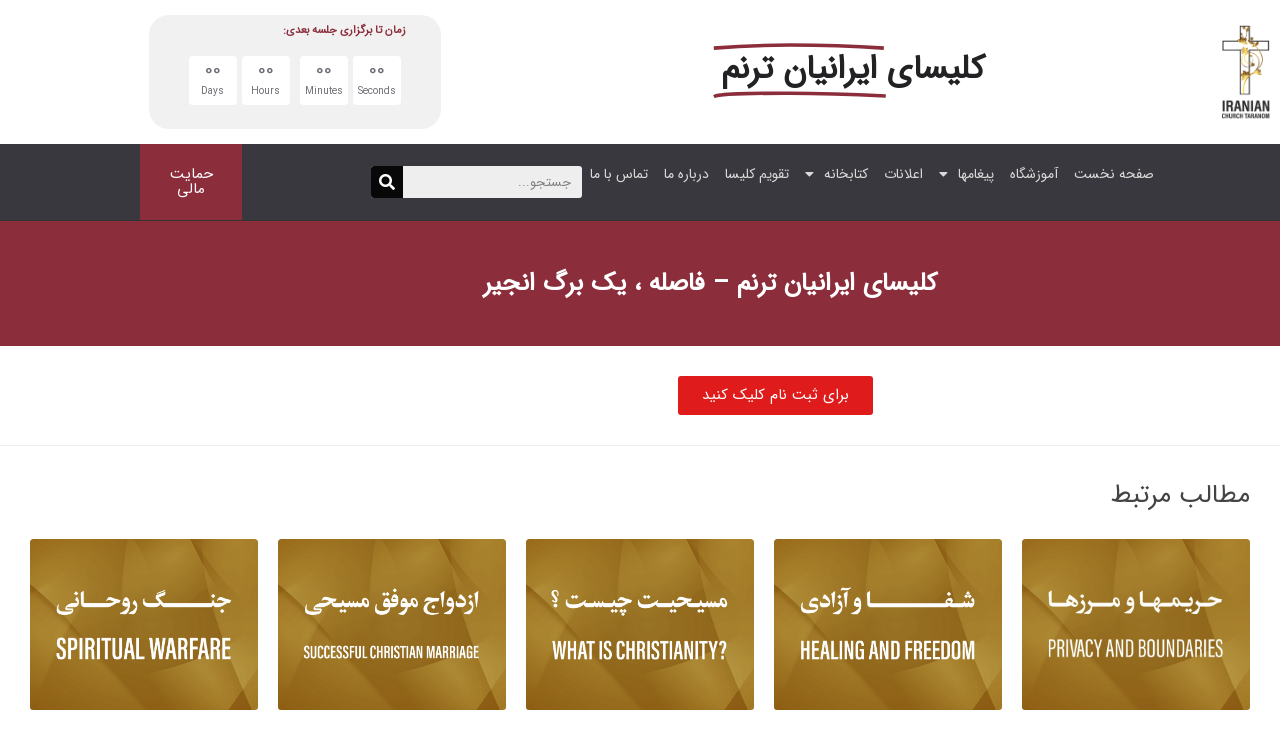

--- FILE ---
content_type: text/html; charset=UTF-8
request_url: https://iraniantaranom.com/kelisahozuri/%DA%A9%D9%84%DB%8C%D8%B3%D8%A7%DB%8C-%D8%A7%DB%8C%D8%B1%D8%A7%D9%86%DB%8C%D8%A7%D9%86-%D8%AA%D8%B1%D9%86%D9%85-%D9%81%D8%A7%D8%B5%D9%84%D9%87-%D8%8C-%DB%8C%DA%A9-%D8%A8%D8%B1%DA%AF-%D8%A7%D9%86/
body_size: 16251
content:
<!doctype html>
<html dir="rtl" lang="fa-IR" prefix="og: https://ogp.me/ns#">
<head>
	<meta charset="UTF-8">
	<meta name="viewport" content="width=device-width, initial-scale=1">
	<link rel="profile" href="https://gmpg.org/xfn/11">
	<title>کلیسای ایرانیان ترنم – فاصله ، یک برگ انجیر - Ú©Ù„ÛŒØ³Ø§ÛŒ Ø§ÛŒØ±Ø§Ù†ÛŒØ§Ù† ØªØ±Ù†Ù…</title>

		<!-- All in One SEO 4.9.3 - aioseo.com -->
	<meta name="robots" content="max-image-preview:large" />
	<link rel="canonical" href="https://iraniantaranom.com/kelisahozuri/%da%a9%d9%84%db%8c%d8%b3%d8%a7%db%8c-%d8%a7%db%8c%d8%b1%d8%a7%d9%86%db%8c%d8%a7%d9%86-%d8%aa%d8%b1%d9%86%d9%85-%d9%81%d8%a7%d8%b5%d9%84%d9%87-%d8%8c-%db%8c%da%a9-%d8%a8%d8%b1%da%af-%d8%a7%d9%86/" />
	<meta name="generator" content="All in One SEO (AIOSEO) 4.9.3" />
		<meta property="og:locale" content="fa_IR" />
		<meta property="og:site_name" content="Ú©Ù„ÛŒØ³Ø§ÛŒ Ø§ÛŒØ±Ø§Ù†ÛŒØ§Ù† ØªØ±Ù†Ù… - Ú©Ù„ÛŒØ³Ø§ÛŒ Ø§ÛŒØ±Ø§Ù†ÛŒØ§Ù† ØªØ±Ù†Ù…" />
		<meta property="og:type" content="article" />
		<meta property="og:title" content="کلیسای ایرانیان ترنم – فاصله ، یک برگ انجیر - Ú©Ù„ÛŒØ³Ø§ÛŒ Ø§ÛŒØ±Ø§Ù†ÛŒØ§Ù† ØªØ±Ù†Ù…" />
		<meta property="og:url" content="https://iraniantaranom.com/kelisahozuri/%da%a9%d9%84%db%8c%d8%b3%d8%a7%db%8c-%d8%a7%db%8c%d8%b1%d8%a7%d9%86%db%8c%d8%a7%d9%86-%d8%aa%d8%b1%d9%86%d9%85-%d9%81%d8%a7%d8%b5%d9%84%d9%87-%d8%8c-%db%8c%da%a9-%d8%a8%d8%b1%da%af-%d8%a7%d9%86/" />
		<meta property="article:published_time" content="2021-08-04T17:27:05+00:00" />
		<meta property="article:modified_time" content="2021-08-04T17:27:05+00:00" />
		<meta name="twitter:card" content="summary_large_image" />
		<meta name="twitter:title" content="کلیسای ایرانیان ترنم – فاصله ، یک برگ انجیر - Ú©Ù„ÛŒØ³Ø§ÛŒ Ø§ÛŒØ±Ø§Ù†ÛŒØ§Ù† ØªØ±Ù†Ù…" />
		<script type="application/ld+json" class="aioseo-schema">
			{"@context":"https:\/\/schema.org","@graph":[{"@type":"BreadcrumbList","@id":"https:\/\/iraniantaranom.com\/kelisahozuri\/%da%a9%d9%84%db%8c%d8%b3%d8%a7%db%8c-%d8%a7%db%8c%d8%b1%d8%a7%d9%86%db%8c%d8%a7%d9%86-%d8%aa%d8%b1%d9%86%d9%85-%d9%81%d8%a7%d8%b5%d9%84%d9%87-%d8%8c-%db%8c%da%a9-%d8%a8%d8%b1%da%af-%d8%a7%d9%86\/#breadcrumblist","itemListElement":[{"@type":"ListItem","@id":"https:\/\/iraniantaranom.com#listItem","position":1,"name":"Home","item":"https:\/\/iraniantaranom.com","nextItem":{"@type":"ListItem","@id":"https:\/\/iraniantaranom.com\/kelisahozuri\/#listItem","name":"kelisahozuri"}},{"@type":"ListItem","@id":"https:\/\/iraniantaranom.com\/kelisahozuri\/#listItem","position":2,"name":"kelisahozuri","item":"https:\/\/iraniantaranom.com\/kelisahozuri\/","nextItem":{"@type":"ListItem","@id":"https:\/\/iraniantaranom.com\/kelisahozuri_taxo\/%da%a9%d9%84%db%8c%d8%b3%d8%a7-%d8%ad%d8%b6%d9%88%d8%b1%db%8c\/#listItem","name":"\u06a9\u0644\u06cc\u0633\u0627 \u062d\u0636\u0648\u0631\u06cc"},"previousItem":{"@type":"ListItem","@id":"https:\/\/iraniantaranom.com#listItem","name":"Home"}},{"@type":"ListItem","@id":"https:\/\/iraniantaranom.com\/kelisahozuri_taxo\/%da%a9%d9%84%db%8c%d8%b3%d8%a7-%d8%ad%d8%b6%d9%88%d8%b1%db%8c\/#listItem","position":3,"name":"\u06a9\u0644\u06cc\u0633\u0627 \u062d\u0636\u0648\u0631\u06cc","item":"https:\/\/iraniantaranom.com\/kelisahozuri_taxo\/%da%a9%d9%84%db%8c%d8%b3%d8%a7-%d8%ad%d8%b6%d9%88%d8%b1%db%8c\/","nextItem":{"@type":"ListItem","@id":"https:\/\/iraniantaranom.com\/kelisahozuri\/%da%a9%d9%84%db%8c%d8%b3%d8%a7%db%8c-%d8%a7%db%8c%d8%b1%d8%a7%d9%86%db%8c%d8%a7%d9%86-%d8%aa%d8%b1%d9%86%d9%85-%d9%81%d8%a7%d8%b5%d9%84%d9%87-%d8%8c-%db%8c%da%a9-%d8%a8%d8%b1%da%af-%d8%a7%d9%86\/#listItem","name":"\u06a9\u0644\u06cc\u0633\u0627\u06cc \u0627\u06cc\u0631\u0627\u0646\u06cc\u0627\u0646 \u062a\u0631\u0646\u0645  &#8211; \u0641\u0627\u0635\u0644\u0647 \u060c \u06cc\u06a9 \u0628\u0631\u06af \u0627\u0646\u062c\u06cc\u0631"},"previousItem":{"@type":"ListItem","@id":"https:\/\/iraniantaranom.com\/kelisahozuri\/#listItem","name":"kelisahozuri"}},{"@type":"ListItem","@id":"https:\/\/iraniantaranom.com\/kelisahozuri\/%da%a9%d9%84%db%8c%d8%b3%d8%a7%db%8c-%d8%a7%db%8c%d8%b1%d8%a7%d9%86%db%8c%d8%a7%d9%86-%d8%aa%d8%b1%d9%86%d9%85-%d9%81%d8%a7%d8%b5%d9%84%d9%87-%d8%8c-%db%8c%da%a9-%d8%a8%d8%b1%da%af-%d8%a7%d9%86\/#listItem","position":4,"name":"\u06a9\u0644\u06cc\u0633\u0627\u06cc \u0627\u06cc\u0631\u0627\u0646\u06cc\u0627\u0646 \u062a\u0631\u0646\u0645  &#8211; \u0641\u0627\u0635\u0644\u0647 \u060c \u06cc\u06a9 \u0628\u0631\u06af \u0627\u0646\u062c\u06cc\u0631","previousItem":{"@type":"ListItem","@id":"https:\/\/iraniantaranom.com\/kelisahozuri_taxo\/%da%a9%d9%84%db%8c%d8%b3%d8%a7-%d8%ad%d8%b6%d9%88%d8%b1%db%8c\/#listItem","name":"\u06a9\u0644\u06cc\u0633\u0627 \u062d\u0636\u0648\u0631\u06cc"}}]},{"@type":"Organization","@id":"https:\/\/iraniantaranom.com\/#organization","name":"\u06a9\u0644\u06cc\u0633\u0627\u06cc \u0627\u06cc\u0631\u0627\u0646\u06cc\u0627\u0646 \u062a\u0631\u0646\u0645","description":"\u00da\u00a9\u00d9\u201e\u00db\u0152\u00d8\u00b3\u00d8\u00a7\u00db\u0152 \u00d8\u00a7\u00db\u0152\u00d8\u00b1\u00d8\u00a7\u00d9\u2020\u00db\u0152\u00d8\u00a7\u00d9\u2020 \u00d8\u00aa\u00d8\u00b1\u00d9\u2020\u00d9\u2026","url":"https:\/\/iraniantaranom.com\/"},{"@type":"WebPage","@id":"https:\/\/iraniantaranom.com\/kelisahozuri\/%da%a9%d9%84%db%8c%d8%b3%d8%a7%db%8c-%d8%a7%db%8c%d8%b1%d8%a7%d9%86%db%8c%d8%a7%d9%86-%d8%aa%d8%b1%d9%86%d9%85-%d9%81%d8%a7%d8%b5%d9%84%d9%87-%d8%8c-%db%8c%da%a9-%d8%a8%d8%b1%da%af-%d8%a7%d9%86\/#webpage","url":"https:\/\/iraniantaranom.com\/kelisahozuri\/%da%a9%d9%84%db%8c%d8%b3%d8%a7%db%8c-%d8%a7%db%8c%d8%b1%d8%a7%d9%86%db%8c%d8%a7%d9%86-%d8%aa%d8%b1%d9%86%d9%85-%d9%81%d8%a7%d8%b5%d9%84%d9%87-%d8%8c-%db%8c%da%a9-%d8%a8%d8%b1%da%af-%d8%a7%d9%86\/","name":"\u06a9\u0644\u06cc\u0633\u0627\u06cc \u0627\u06cc\u0631\u0627\u0646\u06cc\u0627\u0646 \u062a\u0631\u0646\u0645 \u2013 \u0641\u0627\u0635\u0644\u0647 \u060c \u06cc\u06a9 \u0628\u0631\u06af \u0627\u0646\u062c\u06cc\u0631 - \u00da\u00a9\u00d9\u201e\u00db\u0152\u00d8\u00b3\u00d8\u00a7\u00db\u0152 \u00d8\u00a7\u00db\u0152\u00d8\u00b1\u00d8\u00a7\u00d9\u2020\u00db\u0152\u00d8\u00a7\u00d9\u2020 \u00d8\u00aa\u00d8\u00b1\u00d9\u2020\u00d9\u2026","inLanguage":"fa-IR","isPartOf":{"@id":"https:\/\/iraniantaranom.com\/#website"},"breadcrumb":{"@id":"https:\/\/iraniantaranom.com\/kelisahozuri\/%da%a9%d9%84%db%8c%d8%b3%d8%a7%db%8c-%d8%a7%db%8c%d8%b1%d8%a7%d9%86%db%8c%d8%a7%d9%86-%d8%aa%d8%b1%d9%86%d9%85-%d9%81%d8%a7%d8%b5%d9%84%d9%87-%d8%8c-%db%8c%da%a9-%d8%a8%d8%b1%da%af-%d8%a7%d9%86\/#breadcrumblist"},"image":{"@type":"ImageObject","url":"https:\/\/iraniantaranom.com\/wp-content\/uploads\/2021\/08\/fasele.jpg","@id":"https:\/\/iraniantaranom.com\/kelisahozuri\/%da%a9%d9%84%db%8c%d8%b3%d8%a7%db%8c-%d8%a7%db%8c%d8%b1%d8%a7%d9%86%db%8c%d8%a7%d9%86-%d8%aa%d8%b1%d9%86%d9%85-%d9%81%d8%a7%d8%b5%d9%84%d9%87-%d8%8c-%db%8c%da%a9-%d8%a8%d8%b1%da%af-%d8%a7%d9%86\/#mainImage","width":904,"height":1280},"primaryImageOfPage":{"@id":"https:\/\/iraniantaranom.com\/kelisahozuri\/%da%a9%d9%84%db%8c%d8%b3%d8%a7%db%8c-%d8%a7%db%8c%d8%b1%d8%a7%d9%86%db%8c%d8%a7%d9%86-%d8%aa%d8%b1%d9%86%d9%85-%d9%81%d8%a7%d8%b5%d9%84%d9%87-%d8%8c-%db%8c%da%a9-%d8%a8%d8%b1%da%af-%d8%a7%d9%86\/#mainImage"},"datePublished":"2021-08-04T19:27:05+02:00","dateModified":"2021-08-04T19:27:05+02:00"},{"@type":"WebSite","@id":"https:\/\/iraniantaranom.com\/#website","url":"https:\/\/iraniantaranom.com\/","name":"\u06a9\u0644\u06cc\u0633\u0627\u06cc \u0627\u06cc\u0631\u0627\u0646\u06cc\u0627\u0646 \u062a\u0631\u0646\u0645","description":"\u00da\u00a9\u00d9\u201e\u00db\u0152\u00d8\u00b3\u00d8\u00a7\u00db\u0152 \u00d8\u00a7\u00db\u0152\u00d8\u00b1\u00d8\u00a7\u00d9\u2020\u00db\u0152\u00d8\u00a7\u00d9\u2020 \u00d8\u00aa\u00d8\u00b1\u00d9\u2020\u00d9\u2026","inLanguage":"fa-IR","publisher":{"@id":"https:\/\/iraniantaranom.com\/#organization"}}]}
		</script>
		<!-- All in One SEO -->

<link rel="alternate" type="application/rss+xml" title="&Uacute;&copy;&Ugrave;&bdquo;&Ucirc;&OElig;&Oslash;&sup3;&Oslash;&sect;&Ucirc;&OElig; &Oslash;&sect;&Ucirc;&OElig;&Oslash;&plusmn;&Oslash;&sect;&Ugrave;&dagger;&Ucirc;&OElig;&Oslash;&sect;&Ugrave;&dagger; &Oslash;&ordf;&Oslash;&plusmn;&Ugrave;&dagger;&Ugrave;&hellip; &raquo; خوراک" href="https://iraniantaranom.com/feed/" />
<link rel="alternate" type="application/rss+xml" title="&Uacute;&copy;&Ugrave;&bdquo;&Ucirc;&OElig;&Oslash;&sup3;&Oslash;&sect;&Ucirc;&OElig; &Oslash;&sect;&Ucirc;&OElig;&Oslash;&plusmn;&Oslash;&sect;&Ugrave;&dagger;&Ucirc;&OElig;&Oslash;&sect;&Ugrave;&dagger; &Oslash;&ordf;&Oslash;&plusmn;&Ugrave;&dagger;&Ugrave;&hellip; &raquo; خوراک دیدگاه‌ها" href="https://iraniantaranom.com/comments/feed/" />
<link rel="alternate" title="oEmbed (JSON)" type="application/json+oembed" href="https://iraniantaranom.com/wp-json/oembed/1.0/embed?url=https%3A%2F%2Firaniantaranom.com%2Fkelisahozuri%2F%25da%25a9%25d9%2584%25db%258c%25d8%25b3%25d8%25a7%25db%258c-%25d8%25a7%25db%258c%25d8%25b1%25d8%25a7%25d9%2586%25db%258c%25d8%25a7%25d9%2586-%25d8%25aa%25d8%25b1%25d9%2586%25d9%2585-%25d9%2581%25d8%25a7%25d8%25b5%25d9%2584%25d9%2587-%25d8%258c-%25db%258c%25da%25a9-%25d8%25a8%25d8%25b1%25da%25af-%25d8%25a7%25d9%2586%2F" />
<link rel="alternate" title="oEmbed (XML)" type="text/xml+oembed" href="https://iraniantaranom.com/wp-json/oembed/1.0/embed?url=https%3A%2F%2Firaniantaranom.com%2Fkelisahozuri%2F%25da%25a9%25d9%2584%25db%258c%25d8%25b3%25d8%25a7%25db%258c-%25d8%25a7%25db%258c%25d8%25b1%25d8%25a7%25d9%2586%25db%258c%25d8%25a7%25d9%2586-%25d8%25aa%25d8%25b1%25d9%2586%25d9%2585-%25d9%2581%25d8%25a7%25d8%25b5%25d9%2584%25d9%2587-%25d8%258c-%25db%258c%25da%25a9-%25d8%25a8%25d8%25b1%25da%25af-%25d8%25a7%25d9%2586%2F&#038;format=xml" />
<style id='wp-img-auto-sizes-contain-inline-css'>
img:is([sizes=auto i],[sizes^="auto," i]){contain-intrinsic-size:3000px 1500px}
/*# sourceURL=wp-img-auto-sizes-contain-inline-css */
</style>
<style id='wp-emoji-styles-inline-css'>

	img.wp-smiley, img.emoji {
		display: inline !important;
		border: none !important;
		box-shadow: none !important;
		height: 1em !important;
		width: 1em !important;
		margin: 0 0.07em !important;
		vertical-align: -0.1em !important;
		background: none !important;
		padding: 0 !important;
	}
/*# sourceURL=wp-emoji-styles-inline-css */
</style>
<link rel='stylesheet' id='wp-block-library-rtl-css' href='https://iraniantaranom.com/wp-includes/css/dist/block-library/style-rtl.min.css?ver=6.9' media='all' />
<link rel='stylesheet' id='aioseo/css/src/vue/standalone/blocks/table-of-contents/global.scss-css' href='https://iraniantaranom.com/wp-content/plugins/all-in-one-seo-pack/dist/Lite/assets/css/table-of-contents/global.e90f6d47.css?ver=4.9.3' media='all' />
<style id='global-styles-inline-css'>
:root{--wp--preset--aspect-ratio--square: 1;--wp--preset--aspect-ratio--4-3: 4/3;--wp--preset--aspect-ratio--3-4: 3/4;--wp--preset--aspect-ratio--3-2: 3/2;--wp--preset--aspect-ratio--2-3: 2/3;--wp--preset--aspect-ratio--16-9: 16/9;--wp--preset--aspect-ratio--9-16: 9/16;--wp--preset--color--black: #000000;--wp--preset--color--cyan-bluish-gray: #abb8c3;--wp--preset--color--white: #ffffff;--wp--preset--color--pale-pink: #f78da7;--wp--preset--color--vivid-red: #cf2e2e;--wp--preset--color--luminous-vivid-orange: #ff6900;--wp--preset--color--luminous-vivid-amber: #fcb900;--wp--preset--color--light-green-cyan: #7bdcb5;--wp--preset--color--vivid-green-cyan: #00d084;--wp--preset--color--pale-cyan-blue: #8ed1fc;--wp--preset--color--vivid-cyan-blue: #0693e3;--wp--preset--color--vivid-purple: #9b51e0;--wp--preset--gradient--vivid-cyan-blue-to-vivid-purple: linear-gradient(135deg,rgb(6,147,227) 0%,rgb(155,81,224) 100%);--wp--preset--gradient--light-green-cyan-to-vivid-green-cyan: linear-gradient(135deg,rgb(122,220,180) 0%,rgb(0,208,130) 100%);--wp--preset--gradient--luminous-vivid-amber-to-luminous-vivid-orange: linear-gradient(135deg,rgb(252,185,0) 0%,rgb(255,105,0) 100%);--wp--preset--gradient--luminous-vivid-orange-to-vivid-red: linear-gradient(135deg,rgb(255,105,0) 0%,rgb(207,46,46) 100%);--wp--preset--gradient--very-light-gray-to-cyan-bluish-gray: linear-gradient(135deg,rgb(238,238,238) 0%,rgb(169,184,195) 100%);--wp--preset--gradient--cool-to-warm-spectrum: linear-gradient(135deg,rgb(74,234,220) 0%,rgb(151,120,209) 20%,rgb(207,42,186) 40%,rgb(238,44,130) 60%,rgb(251,105,98) 80%,rgb(254,248,76) 100%);--wp--preset--gradient--blush-light-purple: linear-gradient(135deg,rgb(255,206,236) 0%,rgb(152,150,240) 100%);--wp--preset--gradient--blush-bordeaux: linear-gradient(135deg,rgb(254,205,165) 0%,rgb(254,45,45) 50%,rgb(107,0,62) 100%);--wp--preset--gradient--luminous-dusk: linear-gradient(135deg,rgb(255,203,112) 0%,rgb(199,81,192) 50%,rgb(65,88,208) 100%);--wp--preset--gradient--pale-ocean: linear-gradient(135deg,rgb(255,245,203) 0%,rgb(182,227,212) 50%,rgb(51,167,181) 100%);--wp--preset--gradient--electric-grass: linear-gradient(135deg,rgb(202,248,128) 0%,rgb(113,206,126) 100%);--wp--preset--gradient--midnight: linear-gradient(135deg,rgb(2,3,129) 0%,rgb(40,116,252) 100%);--wp--preset--font-size--small: 13px;--wp--preset--font-size--medium: 20px;--wp--preset--font-size--large: 36px;--wp--preset--font-size--x-large: 42px;--wp--preset--spacing--20: 0.44rem;--wp--preset--spacing--30: 0.67rem;--wp--preset--spacing--40: 1rem;--wp--preset--spacing--50: 1.5rem;--wp--preset--spacing--60: 2.25rem;--wp--preset--spacing--70: 3.38rem;--wp--preset--spacing--80: 5.06rem;--wp--preset--shadow--natural: 6px 6px 9px rgba(0, 0, 0, 0.2);--wp--preset--shadow--deep: 12px 12px 50px rgba(0, 0, 0, 0.4);--wp--preset--shadow--sharp: 6px 6px 0px rgba(0, 0, 0, 0.2);--wp--preset--shadow--outlined: 6px 6px 0px -3px rgb(255, 255, 255), 6px 6px rgb(0, 0, 0);--wp--preset--shadow--crisp: 6px 6px 0px rgb(0, 0, 0);}:root { --wp--style--global--content-size: 800px;--wp--style--global--wide-size: 1200px; }:where(body) { margin: 0; }.wp-site-blocks > .alignleft { float: left; margin-right: 2em; }.wp-site-blocks > .alignright { float: right; margin-left: 2em; }.wp-site-blocks > .aligncenter { justify-content: center; margin-left: auto; margin-right: auto; }:where(.wp-site-blocks) > * { margin-block-start: 24px; margin-block-end: 0; }:where(.wp-site-blocks) > :first-child { margin-block-start: 0; }:where(.wp-site-blocks) > :last-child { margin-block-end: 0; }:root { --wp--style--block-gap: 24px; }:root :where(.is-layout-flow) > :first-child{margin-block-start: 0;}:root :where(.is-layout-flow) > :last-child{margin-block-end: 0;}:root :where(.is-layout-flow) > *{margin-block-start: 24px;margin-block-end: 0;}:root :where(.is-layout-constrained) > :first-child{margin-block-start: 0;}:root :where(.is-layout-constrained) > :last-child{margin-block-end: 0;}:root :where(.is-layout-constrained) > *{margin-block-start: 24px;margin-block-end: 0;}:root :where(.is-layout-flex){gap: 24px;}:root :where(.is-layout-grid){gap: 24px;}.is-layout-flow > .alignleft{float: left;margin-inline-start: 0;margin-inline-end: 2em;}.is-layout-flow > .alignright{float: right;margin-inline-start: 2em;margin-inline-end: 0;}.is-layout-flow > .aligncenter{margin-left: auto !important;margin-right: auto !important;}.is-layout-constrained > .alignleft{float: left;margin-inline-start: 0;margin-inline-end: 2em;}.is-layout-constrained > .alignright{float: right;margin-inline-start: 2em;margin-inline-end: 0;}.is-layout-constrained > .aligncenter{margin-left: auto !important;margin-right: auto !important;}.is-layout-constrained > :where(:not(.alignleft):not(.alignright):not(.alignfull)){max-width: var(--wp--style--global--content-size);margin-left: auto !important;margin-right: auto !important;}.is-layout-constrained > .alignwide{max-width: var(--wp--style--global--wide-size);}body .is-layout-flex{display: flex;}.is-layout-flex{flex-wrap: wrap;align-items: center;}.is-layout-flex > :is(*, div){margin: 0;}body .is-layout-grid{display: grid;}.is-layout-grid > :is(*, div){margin: 0;}body{padding-top: 0px;padding-right: 0px;padding-bottom: 0px;padding-left: 0px;}a:where(:not(.wp-element-button)){text-decoration: underline;}:root :where(.wp-element-button, .wp-block-button__link){background-color: #32373c;border-width: 0;color: #fff;font-family: inherit;font-size: inherit;font-style: inherit;font-weight: inherit;letter-spacing: inherit;line-height: inherit;padding-top: calc(0.667em + 2px);padding-right: calc(1.333em + 2px);padding-bottom: calc(0.667em + 2px);padding-left: calc(1.333em + 2px);text-decoration: none;text-transform: inherit;}.has-black-color{color: var(--wp--preset--color--black) !important;}.has-cyan-bluish-gray-color{color: var(--wp--preset--color--cyan-bluish-gray) !important;}.has-white-color{color: var(--wp--preset--color--white) !important;}.has-pale-pink-color{color: var(--wp--preset--color--pale-pink) !important;}.has-vivid-red-color{color: var(--wp--preset--color--vivid-red) !important;}.has-luminous-vivid-orange-color{color: var(--wp--preset--color--luminous-vivid-orange) !important;}.has-luminous-vivid-amber-color{color: var(--wp--preset--color--luminous-vivid-amber) !important;}.has-light-green-cyan-color{color: var(--wp--preset--color--light-green-cyan) !important;}.has-vivid-green-cyan-color{color: var(--wp--preset--color--vivid-green-cyan) !important;}.has-pale-cyan-blue-color{color: var(--wp--preset--color--pale-cyan-blue) !important;}.has-vivid-cyan-blue-color{color: var(--wp--preset--color--vivid-cyan-blue) !important;}.has-vivid-purple-color{color: var(--wp--preset--color--vivid-purple) !important;}.has-black-background-color{background-color: var(--wp--preset--color--black) !important;}.has-cyan-bluish-gray-background-color{background-color: var(--wp--preset--color--cyan-bluish-gray) !important;}.has-white-background-color{background-color: var(--wp--preset--color--white) !important;}.has-pale-pink-background-color{background-color: var(--wp--preset--color--pale-pink) !important;}.has-vivid-red-background-color{background-color: var(--wp--preset--color--vivid-red) !important;}.has-luminous-vivid-orange-background-color{background-color: var(--wp--preset--color--luminous-vivid-orange) !important;}.has-luminous-vivid-amber-background-color{background-color: var(--wp--preset--color--luminous-vivid-amber) !important;}.has-light-green-cyan-background-color{background-color: var(--wp--preset--color--light-green-cyan) !important;}.has-vivid-green-cyan-background-color{background-color: var(--wp--preset--color--vivid-green-cyan) !important;}.has-pale-cyan-blue-background-color{background-color: var(--wp--preset--color--pale-cyan-blue) !important;}.has-vivid-cyan-blue-background-color{background-color: var(--wp--preset--color--vivid-cyan-blue) !important;}.has-vivid-purple-background-color{background-color: var(--wp--preset--color--vivid-purple) !important;}.has-black-border-color{border-color: var(--wp--preset--color--black) !important;}.has-cyan-bluish-gray-border-color{border-color: var(--wp--preset--color--cyan-bluish-gray) !important;}.has-white-border-color{border-color: var(--wp--preset--color--white) !important;}.has-pale-pink-border-color{border-color: var(--wp--preset--color--pale-pink) !important;}.has-vivid-red-border-color{border-color: var(--wp--preset--color--vivid-red) !important;}.has-luminous-vivid-orange-border-color{border-color: var(--wp--preset--color--luminous-vivid-orange) !important;}.has-luminous-vivid-amber-border-color{border-color: var(--wp--preset--color--luminous-vivid-amber) !important;}.has-light-green-cyan-border-color{border-color: var(--wp--preset--color--light-green-cyan) !important;}.has-vivid-green-cyan-border-color{border-color: var(--wp--preset--color--vivid-green-cyan) !important;}.has-pale-cyan-blue-border-color{border-color: var(--wp--preset--color--pale-cyan-blue) !important;}.has-vivid-cyan-blue-border-color{border-color: var(--wp--preset--color--vivid-cyan-blue) !important;}.has-vivid-purple-border-color{border-color: var(--wp--preset--color--vivid-purple) !important;}.has-vivid-cyan-blue-to-vivid-purple-gradient-background{background: var(--wp--preset--gradient--vivid-cyan-blue-to-vivid-purple) !important;}.has-light-green-cyan-to-vivid-green-cyan-gradient-background{background: var(--wp--preset--gradient--light-green-cyan-to-vivid-green-cyan) !important;}.has-luminous-vivid-amber-to-luminous-vivid-orange-gradient-background{background: var(--wp--preset--gradient--luminous-vivid-amber-to-luminous-vivid-orange) !important;}.has-luminous-vivid-orange-to-vivid-red-gradient-background{background: var(--wp--preset--gradient--luminous-vivid-orange-to-vivid-red) !important;}.has-very-light-gray-to-cyan-bluish-gray-gradient-background{background: var(--wp--preset--gradient--very-light-gray-to-cyan-bluish-gray) !important;}.has-cool-to-warm-spectrum-gradient-background{background: var(--wp--preset--gradient--cool-to-warm-spectrum) !important;}.has-blush-light-purple-gradient-background{background: var(--wp--preset--gradient--blush-light-purple) !important;}.has-blush-bordeaux-gradient-background{background: var(--wp--preset--gradient--blush-bordeaux) !important;}.has-luminous-dusk-gradient-background{background: var(--wp--preset--gradient--luminous-dusk) !important;}.has-pale-ocean-gradient-background{background: var(--wp--preset--gradient--pale-ocean) !important;}.has-electric-grass-gradient-background{background: var(--wp--preset--gradient--electric-grass) !important;}.has-midnight-gradient-background{background: var(--wp--preset--gradient--midnight) !important;}.has-small-font-size{font-size: var(--wp--preset--font-size--small) !important;}.has-medium-font-size{font-size: var(--wp--preset--font-size--medium) !important;}.has-large-font-size{font-size: var(--wp--preset--font-size--large) !important;}.has-x-large-font-size{font-size: var(--wp--preset--font-size--x-large) !important;}
:root :where(.wp-block-pullquote){font-size: 1.5em;line-height: 1.6;}
/*# sourceURL=global-styles-inline-css */
</style>
<link rel='stylesheet' id='parent-style-css' href='https://iraniantaranom.com/wp-content/themes/hello-elementor-child/style.css?ver=6.9' media='all' />
<link rel='stylesheet' id='hello-elementor-css' href='https://iraniantaranom.com/wp-content/themes/hello-elementor/assets/css/reset.css?ver=3.4.6' media='all' />
<link rel='stylesheet' id='hello-elementor-theme-style-css' href='https://iraniantaranom.com/wp-content/themes/hello-elementor/assets/css/theme.css?ver=3.4.6' media='all' />
<link rel='stylesheet' id='hello-elementor-header-footer-css' href='https://iraniantaranom.com/wp-content/themes/hello-elementor/assets/css/header-footer.css?ver=3.4.6' media='all' />
<link rel='stylesheet' id='elementor-frontend-css' href='https://iraniantaranom.com/wp-content/plugins/elementor/assets/css/frontend.min.css?ver=3.34.3' media='all' />
<link rel='stylesheet' id='widget-image-css' href='https://iraniantaranom.com/wp-content/plugins/elementor/assets/css/widget-image-rtl.min.css?ver=3.34.3' media='all' />
<link rel='stylesheet' id='widget-animated-headline-css' href='https://iraniantaranom.com/wp-content/plugins/elementor-pro/assets/css/widget-animated-headline-rtl.min.css?ver=3.28.3' media='all' />
<link rel='stylesheet' id='widget-heading-css' href='https://iraniantaranom.com/wp-content/plugins/elementor/assets/css/widget-heading-rtl.min.css?ver=3.34.3' media='all' />
<link rel='stylesheet' id='widget-countdown-css' href='https://iraniantaranom.com/wp-content/plugins/elementor-pro/assets/css/widget-countdown-rtl.min.css?ver=3.28.3' media='all' />
<link rel='stylesheet' id='widget-nav-menu-css' href='https://iraniantaranom.com/wp-content/plugins/elementor-pro/assets/css/widget-nav-menu-rtl.min.css?ver=3.28.3' media='all' />
<link rel='stylesheet' id='widget-search-form-css' href='https://iraniantaranom.com/wp-content/plugins/elementor-pro/assets/css/widget-search-form-rtl.min.css?ver=3.28.3' media='all' />
<link rel='stylesheet' id='elementor-icons-shared-0-css' href='https://iraniantaranom.com/wp-content/plugins/elementor/assets/lib/font-awesome/css/fontawesome.min.css?ver=5.15.3' media='all' />
<link rel='stylesheet' id='elementor-icons-fa-solid-css' href='https://iraniantaranom.com/wp-content/plugins/elementor/assets/lib/font-awesome/css/solid.min.css?ver=5.15.3' media='all' />
<link rel='stylesheet' id='widget-icon-list-css' href='https://iraniantaranom.com/wp-content/plugins/elementor/assets/css/widget-icon-list-rtl.min.css?ver=3.34.3' media='all' />
<link rel='stylesheet' id='swiper-css' href='https://iraniantaranom.com/wp-content/plugins/elementor/assets/lib/swiper/v8/css/swiper.min.css?ver=8.4.5' media='all' />
<link rel='stylesheet' id='e-swiper-css' href='https://iraniantaranom.com/wp-content/plugins/elementor/assets/css/conditionals/e-swiper.min.css?ver=3.34.3' media='all' />
<link rel='stylesheet' id='widget-image-gallery-css' href='https://iraniantaranom.com/wp-content/plugins/elementor/assets/css/widget-image-gallery-rtl.min.css?ver=3.34.3' media='all' />
<link rel='stylesheet' id='e-shapes-css' href='https://iraniantaranom.com/wp-content/plugins/elementor/assets/css/conditionals/shapes.min.css?ver=3.34.3' media='all' />
<link rel='stylesheet' id='widget-divider-css' href='https://iraniantaranom.com/wp-content/plugins/elementor/assets/css/widget-divider-rtl.min.css?ver=3.34.3' media='all' />
<link rel='stylesheet' id='widget-social-icons-css' href='https://iraniantaranom.com/wp-content/plugins/elementor/assets/css/widget-social-icons-rtl.min.css?ver=3.34.3' media='all' />
<link rel='stylesheet' id='e-apple-webkit-css' href='https://iraniantaranom.com/wp-content/plugins/elementor/assets/css/conditionals/apple-webkit.min.css?ver=3.34.3' media='all' />
<link rel='stylesheet' id='widget-post-info-css' href='https://iraniantaranom.com/wp-content/plugins/elementor-pro/assets/css/widget-post-info-rtl.min.css?ver=3.28.3' media='all' />
<link rel='stylesheet' id='elementor-icons-fa-regular-css' href='https://iraniantaranom.com/wp-content/plugins/elementor/assets/lib/font-awesome/css/regular.min.css?ver=5.15.3' media='all' />
<link rel='stylesheet' id='widget-posts-css' href='https://iraniantaranom.com/wp-content/plugins/elementor-pro/assets/css/widget-posts-rtl.min.css?ver=3.28.3' media='all' />
<link rel='stylesheet' id='elementor-icons-css' href='https://iraniantaranom.com/wp-content/plugins/elementor/assets/lib/eicons/css/elementor-icons.min.css?ver=5.46.0' media='all' />
<link rel='stylesheet' id='elementor-post-8-css' href='https://iraniantaranom.com/wp-content/uploads/elementor/css/post-8.css?ver=1769551136' media='all' />
<link rel='stylesheet' id='wb-slick-library-css' href='https://iraniantaranom.com/wp-content/plugins/post-carousel-slider-for-elementor//assets/vendors/slick/slick.css?ver=1.0.0' media='all' />
<link rel='stylesheet' id='wb-slick-theme-css' href='https://iraniantaranom.com/wp-content/plugins/post-carousel-slider-for-elementor//assets/vendors/slick/slick-theme.css?ver=1.0.0' media='all' />
<link rel='stylesheet' id='wb-ps-style-css' href='https://iraniantaranom.com/wp-content/plugins/post-carousel-slider-for-elementor//assets/css/style.css?ver=1.0.0' media='all' />
<link rel='stylesheet' id='elementor-post-7-css' href='https://iraniantaranom.com/wp-content/uploads/elementor/css/post-7.css?ver=1769551136' media='all' />
<link rel='stylesheet' id='elementor-post-194-css' href='https://iraniantaranom.com/wp-content/uploads/elementor/css/post-194.css?ver=1769551136' media='all' />
<link rel='stylesheet' id='elementor-post-208-css' href='https://iraniantaranom.com/wp-content/uploads/elementor/css/post-208.css?ver=1769551434' media='all' />
<link rel='stylesheet' id='elementor-gf-local-roboto-css' href='https://iraniantaranom.com/wp-content/uploads/elementor/google-fonts/css/roboto.css?ver=1742248640' media='all' />
<link rel='stylesheet' id='elementor-gf-local-robotoslab-css' href='https://iraniantaranom.com/wp-content/uploads/elementor/google-fonts/css/robotoslab.css?ver=1742248648' media='all' />
<link rel='stylesheet' id='elementor-icons-fa-brands-css' href='https://iraniantaranom.com/wp-content/plugins/elementor/assets/lib/font-awesome/css/brands.min.css?ver=5.15.3' media='all' />
<script src="https://iraniantaranom.com/wp-includes/js/jquery/jquery.min.js?ver=3.7.1" id="jquery-core-js"></script>
<script src="https://iraniantaranom.com/wp-includes/js/jquery/jquery-migrate.min.js?ver=3.4.1" id="jquery-migrate-js"></script>
<link rel="https://api.w.org/" href="https://iraniantaranom.com/wp-json/" /><link rel="EditURI" type="application/rsd+xml" title="RSD" href="https://iraniantaranom.com/xmlrpc.php?rsd" />
<meta name="generator" content="WordPress 6.9" />
<link rel='shortlink' href='https://iraniantaranom.com/?p=2103' />

        <script type="text/javascript">
            var jQueryMigrateHelperHasSentDowngrade = false;

			window.onerror = function( msg, url, line, col, error ) {
				// Break out early, do not processing if a downgrade reqeust was already sent.
				if ( jQueryMigrateHelperHasSentDowngrade ) {
					return true;
                }

				var xhr = new XMLHttpRequest();
				var nonce = '956444641c';
				var jQueryFunctions = [
					'andSelf',
					'browser',
					'live',
					'boxModel',
					'support.boxModel',
					'size',
					'swap',
					'clean',
					'sub',
                ];
				var match_pattern = /\)\.(.+?) is not a function/;
                var erroredFunction = msg.match( match_pattern );

                // If there was no matching functions, do not try to downgrade.
                if ( null === erroredFunction || typeof erroredFunction !== 'object' || typeof erroredFunction[1] === "undefined" || -1 === jQueryFunctions.indexOf( erroredFunction[1] ) ) {
                    return true;
                }

                // Set that we've now attempted a downgrade request.
                jQueryMigrateHelperHasSentDowngrade = true;

				xhr.open( 'POST', 'https://iraniantaranom.com/wp-admin/admin-ajax.php' );
				xhr.setRequestHeader( 'Content-Type', 'application/x-www-form-urlencoded' );
				xhr.onload = function () {
					var response,
                        reload = false;

					if ( 200 === xhr.status ) {
                        try {
                        	response = JSON.parse( xhr.response );

                        	reload = response.data.reload;
                        } catch ( e ) {
                        	reload = false;
                        }
                    }

					// Automatically reload the page if a deprecation caused an automatic downgrade, ensure visitors get the best possible experience.
					if ( reload ) {
						location.reload();
                    }
				};

				xhr.send( encodeURI( 'action=jquery-migrate-downgrade-version&_wpnonce=' + nonce ) );

				// Suppress error alerts in older browsers
				return true;
			}
        </script>

		<!-- Analytics by WP Statistics - https://wp-statistics.com -->
<meta name="generator" content="Elementor 3.34.3; features: additional_custom_breakpoints; settings: css_print_method-external, google_font-enabled, font_display-auto">
			<style>
				.e-con.e-parent:nth-of-type(n+4):not(.e-lazyloaded):not(.e-no-lazyload),
				.e-con.e-parent:nth-of-type(n+4):not(.e-lazyloaded):not(.e-no-lazyload) * {
					background-image: none !important;
				}
				@media screen and (max-height: 1024px) {
					.e-con.e-parent:nth-of-type(n+3):not(.e-lazyloaded):not(.e-no-lazyload),
					.e-con.e-parent:nth-of-type(n+3):not(.e-lazyloaded):not(.e-no-lazyload) * {
						background-image: none !important;
					}
				}
				@media screen and (max-height: 640px) {
					.e-con.e-parent:nth-of-type(n+2):not(.e-lazyloaded):not(.e-no-lazyload),
					.e-con.e-parent:nth-of-type(n+2):not(.e-lazyloaded):not(.e-no-lazyload) * {
						background-image: none !important;
					}
				}
			</style>
			<link rel="icon" href="https://iraniantaranom.com/wp-content/uploads/2021/06/cropped-favicon2-32x32.png" sizes="32x32" />
<link rel="icon" href="https://iraniantaranom.com/wp-content/uploads/2021/06/cropped-favicon2-192x192.png" sizes="192x192" />
<link rel="apple-touch-icon" href="https://iraniantaranom.com/wp-content/uploads/2021/06/cropped-favicon2-180x180.png" />
<meta name="msapplication-TileImage" content="https://iraniantaranom.com/wp-content/uploads/2021/06/cropped-favicon2-270x270.png" />
</head>
<body data-rsssl=1 class="rtl wp-singular kelisahozuri-template-default single single-kelisahozuri postid-2103 wp-embed-responsive wp-theme-hello-elementor wp-child-theme-hello-elementor-child hello-elementor-default elementor-default elementor-kit-8 elementor-page-208">


<a class="skip-link screen-reader-text" href="#content">پرش به محتوا</a>

		<div data-elementor-type="header" data-elementor-id="7" class="elementor elementor-7 elementor-location-header" data-elementor-post-type="elementor_library">
					<section class="elementor-section elementor-top-section elementor-element elementor-element-5835775 elementor-section-boxed elementor-section-height-default elementor-section-height-default" data-id="5835775" data-element_type="section">
							<div class="elementor-background-overlay"></div>
							<div class="elementor-container elementor-column-gap-default">
					<div class="elementor-column elementor-col-33 elementor-top-column elementor-element elementor-element-9c48af3" data-id="9c48af3" data-element_type="column">
			<div class="elementor-widget-wrap elementor-element-populated">
						<div class="elementor-element elementor-element-a68d53b elementor-widget elementor-widget-image" data-id="a68d53b" data-element_type="widget" data-widget_type="image.default">
				<div class="elementor-widget-container">
																<a href="https://iraniantaranom.com">
							<img fetchpriority="high" width="432" height="849" src="https://iraniantaranom.com/wp-content/uploads/2021/05/black-logo.png" class="attachment-large size-large wp-image-281" alt="" srcset="https://iraniantaranom.com/wp-content/uploads/2021/05/black-logo.png 432w, https://iraniantaranom.com/wp-content/uploads/2021/05/black-logo-153x300.png 153w" sizes="(max-width: 432px) 100vw, 432px" />								</a>
															</div>
				</div>
					</div>
		</div>
				<div class="elementor-column elementor-col-33 elementor-top-column elementor-element elementor-element-a0acf15" data-id="a0acf15" data-element_type="column">
			<div class="elementor-widget-wrap elementor-element-populated">
						<div class="elementor-element elementor-element-e60339b elementor-headline--style-highlight elementor-widget elementor-widget-animated-headline" data-id="e60339b" data-element_type="widget" data-settings="{&quot;marker&quot;:&quot;double&quot;,&quot;highlighted_text&quot;:&quot;\u0627\u06cc\u0631\u0627\u0646\u06cc\u0627\u0646 \u062a\u0631\u0646\u0645&quot;,&quot;highlight_animation_duration&quot;:1500,&quot;highlight_iteration_delay&quot;:3000,&quot;headline_style&quot;:&quot;highlight&quot;,&quot;loop&quot;:&quot;yes&quot;}" data-widget_type="animated-headline.default">
				<div class="elementor-widget-container">
							<h3 class="elementor-headline">
					<span class="elementor-headline-plain-text elementor-headline-text-wrapper">کلیسای</span>
				<span class="elementor-headline-dynamic-wrapper elementor-headline-text-wrapper">
					<span class="elementor-headline-dynamic-text elementor-headline-text-active">ایرانیان ترنم</span>
				</span>
				</h3>
						</div>
				</div>
					</div>
		</div>
				<div class="elementor-column elementor-col-33 elementor-top-column elementor-element elementor-element-582cea7" data-id="582cea7" data-element_type="column" data-settings="{&quot;background_background&quot;:&quot;classic&quot;}">
			<div class="elementor-widget-wrap elementor-element-populated">
						<div class="elementor-element elementor-element-1087d15 elementor-widget elementor-widget-heading" data-id="1087d15" data-element_type="widget" data-widget_type="heading.default">
				<div class="elementor-widget-container">
					<h2 class="elementor-heading-title elementor-size-default">زمان تا برگزاری جلسه بعدی: </h2>				</div>
				</div>
				<div class="elementor-element elementor-element-b501d4a elementor-countdown--label-block elementor-widget elementor-widget-countdown" data-id="b501d4a" data-element_type="widget" data-widget_type="countdown.default">
				<div class="elementor-widget-container">
							<div class="elementor-countdown-wrapper" data-date="1767546000">
			<div class="elementor-countdown-item"><span class="elementor-countdown-digits elementor-countdown-days"></span> <span class="elementor-countdown-label">Days</span></div><div class="elementor-countdown-item"><span class="elementor-countdown-digits elementor-countdown-hours"></span> <span class="elementor-countdown-label">Hours</span></div><div class="elementor-countdown-item"><span class="elementor-countdown-digits elementor-countdown-minutes"></span> <span class="elementor-countdown-label">Minutes</span></div><div class="elementor-countdown-item"><span class="elementor-countdown-digits elementor-countdown-seconds"></span> <span class="elementor-countdown-label">Seconds</span></div>		</div>
						</div>
				</div>
					</div>
		</div>
					</div>
		</section>
				<section class="elementor-section elementor-top-section elementor-element elementor-element-024cddc elementor-section-boxed elementor-section-height-default elementor-section-height-default" data-id="024cddc" data-element_type="section" data-settings="{&quot;background_background&quot;:&quot;classic&quot;}">
						<div class="elementor-container elementor-column-gap-default">
					<div class="elementor-column elementor-col-25 elementor-top-column elementor-element elementor-element-11081da" data-id="11081da" data-element_type="column">
			<div class="elementor-widget-wrap elementor-element-populated">
						<div class="elementor-element elementor-element-3a58f13 elementor-nav-menu--stretch elementor-nav-menu__align-end elementor-nav-menu--dropdown-tablet elementor-nav-menu__text-align-aside elementor-nav-menu--toggle elementor-nav-menu--burger elementor-widget elementor-widget-nav-menu" data-id="3a58f13" data-element_type="widget" data-settings="{&quot;full_width&quot;:&quot;stretch&quot;,&quot;layout&quot;:&quot;horizontal&quot;,&quot;submenu_icon&quot;:{&quot;value&quot;:&quot;&lt;i class=\&quot;fas fa-caret-down\&quot;&gt;&lt;\/i&gt;&quot;,&quot;library&quot;:&quot;fa-solid&quot;},&quot;toggle&quot;:&quot;burger&quot;}" data-widget_type="nav-menu.default">
				<div class="elementor-widget-container">
								<nav aria-label="Menu" class="elementor-nav-menu--main elementor-nav-menu__container elementor-nav-menu--layout-horizontal e--pointer-background e--animation-fade">
				<ul id="menu-1-3a58f13" class="elementor-nav-menu"><li class="menu-item menu-item-type-custom menu-item-object-custom menu-item-home menu-item-24"><a href="https://iraniantaranom.com/" class="elementor-item">صفحه نخست</a></li>
<li class="menu-item menu-item-type-post_type menu-item-object-page menu-item-63"><a href="https://iraniantaranom.com/%d8%a2%d9%85%d9%88%d8%b2%d8%b4%da%af%d8%a7%d9%87/" class="elementor-item">آموزشگاه</a></li>
<li class="menu-item menu-item-type-post_type menu-item-object-page menu-item-has-children menu-item-1031"><a href="https://iraniantaranom.com/%d9%be%db%8c%d8%ba%d8%a7%d9%85%d9%87%d8%a7/" class="elementor-item">پیغامها</a>
<ul class="sub-menu elementor-nav-menu--dropdown">
	<li class="menu-item menu-item-type-post_type menu-item-object-page menu-item-784"><a href="https://iraniantaranom.com/%d9%85%d9%88%d8%b9%d8%b8%d9%87/" class="elementor-sub-item">موعظه</a></li>
	<li class="menu-item menu-item-type-post_type menu-item-object-page menu-item-789"><a href="https://iraniantaranom.com/%d9%be%db%8c%d8%a7%d9%85-%da%a9%d9%88%d8%aa%d8%a7%d9%87/" class="elementor-sub-item">پیام کوتاه</a></li>
</ul>
</li>
<li class="menu-item menu-item-type-post_type menu-item-object-page menu-item-783"><a href="https://iraniantaranom.com/%d8%a7%d8%b9%d9%84%d8%a7%d9%86%d8%a7%d8%aa/" class="elementor-item">اعلانات</a></li>
<li class="menu-item menu-item-type-post_type menu-item-object-page menu-item-has-children menu-item-1030"><a href="https://iraniantaranom.com/%da%a9%d8%aa%d8%a7%d8%a8%d8%ae%d8%a7%d9%86%d9%87/" class="elementor-item">کتابخانه</a>
<ul class="sub-menu elementor-nav-menu--dropdown">
	<li class="menu-item menu-item-type-post_type menu-item-object-page menu-item-1022"><a href="https://iraniantaranom.com/%da%a9%d8%aa%d8%a7%d8%a8-%d9%85%d9%82%d8%af%d8%b3/" class="elementor-sub-item">کتاب مقدس</a></li>
	<li class="menu-item menu-item-type-custom menu-item-object-custom menu-item-6321"><a target="_blank" href="https://iraniantaranom.shop/" class="elementor-sub-item">فروش آنلاین</a></li>
	<li class="menu-item menu-item-type-post_type menu-item-object-page menu-item-1021"><a href="https://iraniantaranom.com/%da%a9%d8%aa%d8%a8-%d9%85%d8%b3%db%8c%d8%ad%db%8c/" class="elementor-sub-item">کتب مسیحی</a></li>
	<li class="menu-item menu-item-type-post_type menu-item-object-page menu-item-1020"><a href="https://iraniantaranom.com/%d8%ac%d8%b2%d9%88%d8%a7%d8%aa-%d8%af%d8%b1%d8%b3%db%8c/" class="elementor-sub-item">جزوات درسی</a></li>
	<li class="menu-item menu-item-type-post_type menu-item-object-page menu-item-1019"><a href="https://iraniantaranom.com/%d9%85%d9%82%d8%a7%d9%84%d8%a7%d8%aa/" class="elementor-sub-item">مقالات</a></li>
</ul>
</li>
<li class="menu-item menu-item-type-post_type menu-item-object-page menu-item-244"><a href="https://iraniantaranom.com/%d8%aa%d9%82%d9%88%db%8c%d9%85-%da%a9%d9%84%db%8c%d8%b3%d8%a7/" class="elementor-item">تقویم کلیسا</a></li>
<li class="menu-item menu-item-type-post_type menu-item-object-page menu-item-66"><a href="https://iraniantaranom.com/%d8%af%d8%b1%d8%a8%d8%a7%d8%b1%d9%87-%d9%85%d8%a7/" class="elementor-item">درباره ما</a></li>
<li class="menu-item menu-item-type-post_type menu-item-object-page menu-item-62"><a href="https://iraniantaranom.com/%d8%aa%d9%85%d8%a7%d8%b3-%d8%a8%d8%a7-%d9%85%d8%a7/" class="elementor-item">تماس با ما</a></li>
</ul>			</nav>
					<div class="elementor-menu-toggle" role="button" tabindex="0" aria-label="Menu Toggle" aria-expanded="false">
			<i aria-hidden="true" role="presentation" class="elementor-menu-toggle__icon--open eicon-menu-bar"></i><i aria-hidden="true" role="presentation" class="elementor-menu-toggle__icon--close eicon-close"></i>		</div>
					<nav class="elementor-nav-menu--dropdown elementor-nav-menu__container" aria-hidden="true">
				<ul id="menu-2-3a58f13" class="elementor-nav-menu"><li class="menu-item menu-item-type-custom menu-item-object-custom menu-item-home menu-item-24"><a href="https://iraniantaranom.com/" class="elementor-item" tabindex="-1">صفحه نخست</a></li>
<li class="menu-item menu-item-type-post_type menu-item-object-page menu-item-63"><a href="https://iraniantaranom.com/%d8%a2%d9%85%d9%88%d8%b2%d8%b4%da%af%d8%a7%d9%87/" class="elementor-item" tabindex="-1">آموزشگاه</a></li>
<li class="menu-item menu-item-type-post_type menu-item-object-page menu-item-has-children menu-item-1031"><a href="https://iraniantaranom.com/%d9%be%db%8c%d8%ba%d8%a7%d9%85%d9%87%d8%a7/" class="elementor-item" tabindex="-1">پیغامها</a>
<ul class="sub-menu elementor-nav-menu--dropdown">
	<li class="menu-item menu-item-type-post_type menu-item-object-page menu-item-784"><a href="https://iraniantaranom.com/%d9%85%d9%88%d8%b9%d8%b8%d9%87/" class="elementor-sub-item" tabindex="-1">موعظه</a></li>
	<li class="menu-item menu-item-type-post_type menu-item-object-page menu-item-789"><a href="https://iraniantaranom.com/%d9%be%db%8c%d8%a7%d9%85-%da%a9%d9%88%d8%aa%d8%a7%d9%87/" class="elementor-sub-item" tabindex="-1">پیام کوتاه</a></li>
</ul>
</li>
<li class="menu-item menu-item-type-post_type menu-item-object-page menu-item-783"><a href="https://iraniantaranom.com/%d8%a7%d8%b9%d9%84%d8%a7%d9%86%d8%a7%d8%aa/" class="elementor-item" tabindex="-1">اعلانات</a></li>
<li class="menu-item menu-item-type-post_type menu-item-object-page menu-item-has-children menu-item-1030"><a href="https://iraniantaranom.com/%da%a9%d8%aa%d8%a7%d8%a8%d8%ae%d8%a7%d9%86%d9%87/" class="elementor-item" tabindex="-1">کتابخانه</a>
<ul class="sub-menu elementor-nav-menu--dropdown">
	<li class="menu-item menu-item-type-post_type menu-item-object-page menu-item-1022"><a href="https://iraniantaranom.com/%da%a9%d8%aa%d8%a7%d8%a8-%d9%85%d9%82%d8%af%d8%b3/" class="elementor-sub-item" tabindex="-1">کتاب مقدس</a></li>
	<li class="menu-item menu-item-type-custom menu-item-object-custom menu-item-6321"><a target="_blank" href="https://iraniantaranom.shop/" class="elementor-sub-item" tabindex="-1">فروش آنلاین</a></li>
	<li class="menu-item menu-item-type-post_type menu-item-object-page menu-item-1021"><a href="https://iraniantaranom.com/%da%a9%d8%aa%d8%a8-%d9%85%d8%b3%db%8c%d8%ad%db%8c/" class="elementor-sub-item" tabindex="-1">کتب مسیحی</a></li>
	<li class="menu-item menu-item-type-post_type menu-item-object-page menu-item-1020"><a href="https://iraniantaranom.com/%d8%ac%d8%b2%d9%88%d8%a7%d8%aa-%d8%af%d8%b1%d8%b3%db%8c/" class="elementor-sub-item" tabindex="-1">جزوات درسی</a></li>
	<li class="menu-item menu-item-type-post_type menu-item-object-page menu-item-1019"><a href="https://iraniantaranom.com/%d9%85%d9%82%d8%a7%d9%84%d8%a7%d8%aa/" class="elementor-sub-item" tabindex="-1">مقالات</a></li>
</ul>
</li>
<li class="menu-item menu-item-type-post_type menu-item-object-page menu-item-244"><a href="https://iraniantaranom.com/%d8%aa%d9%82%d9%88%db%8c%d9%85-%da%a9%d9%84%db%8c%d8%b3%d8%a7/" class="elementor-item" tabindex="-1">تقویم کلیسا</a></li>
<li class="menu-item menu-item-type-post_type menu-item-object-page menu-item-66"><a href="https://iraniantaranom.com/%d8%af%d8%b1%d8%a8%d8%a7%d8%b1%d9%87-%d9%85%d8%a7/" class="elementor-item" tabindex="-1">درباره ما</a></li>
<li class="menu-item menu-item-type-post_type menu-item-object-page menu-item-62"><a href="https://iraniantaranom.com/%d8%aa%d9%85%d8%a7%d8%b3-%d8%a8%d8%a7-%d9%85%d8%a7/" class="elementor-item" tabindex="-1">تماس با ما</a></li>
</ul>			</nav>
						</div>
				</div>
					</div>
		</div>
				<div class="elementor-column elementor-col-25 elementor-top-column elementor-element elementor-element-f10f031" data-id="f10f031" data-element_type="column">
			<div class="elementor-widget-wrap elementor-element-populated">
						<div class="elementor-element elementor-element-ccf2025 elementor-search-form--skin-classic elementor-search-form--button-type-icon elementor-search-form--icon-search elementor-widget elementor-widget-search-form" data-id="ccf2025" data-element_type="widget" data-settings="{&quot;skin&quot;:&quot;classic&quot;}" data-widget_type="search-form.default">
				<div class="elementor-widget-container">
							<search role="search">
			<form class="elementor-search-form" action="https://iraniantaranom.com" method="get">
												<div class="elementor-search-form__container">
					<label class="elementor-screen-only" for="elementor-search-form-ccf2025">Search</label>

					
					<input id="elementor-search-form-ccf2025" placeholder="جستجو..." class="elementor-search-form__input" type="search" name="s" value="">
					
											<button class="elementor-search-form__submit" type="submit" aria-label="Search">
															<i aria-hidden="true" class="fas fa-search"></i>													</button>
					
									</div>
			</form>
		</search>
						</div>
				</div>
					</div>
		</div>
				<div class="elementor-column elementor-col-25 elementor-top-column elementor-element elementor-element-8b236df" data-id="8b236df" data-element_type="column">
			<div class="elementor-widget-wrap elementor-element-populated">
							</div>
		</div>
				<div class="elementor-column elementor-col-25 elementor-top-column elementor-element elementor-element-24dcef3" data-id="24dcef3" data-element_type="column">
			<div class="elementor-widget-wrap elementor-element-populated">
						<div class="elementor-element elementor-element-e9a00a5 elementor-align-left elementor-tablet-align-left elementor-widget elementor-widget-button" data-id="e9a00a5" data-element_type="widget" data-widget_type="button.default">
				<div class="elementor-widget-container">
									<div class="elementor-button-wrapper">
					<a class="elementor-button elementor-button-link elementor-size-sm" href="https://iraniantaranom.com//%d8%ad%d9%85%d8%a7%db%8c%d8%aa-%d9%85%d8%a7%d9%84%db%8c/">
						<span class="elementor-button-content-wrapper">
									<span class="elementor-button-text">حمایت مالی</span>
					</span>
					</a>
				</div>
								</div>
				</div>
					</div>
		</div>
					</div>
		</section>
				</div>
				<div data-elementor-type="single-post" data-elementor-id="208" class="elementor elementor-208 elementor-location-single post-2103 kelisahozuri type-kelisahozuri status-publish has-post-thumbnail hentry kelisahozuri_taxo-21" data-elementor-post-type="elementor_library">
					<section class="elementor-section elementor-top-section elementor-element elementor-element-3e2acb9 elementor-section-boxed elementor-section-height-default elementor-section-height-default" data-id="3e2acb9" data-element_type="section" data-settings="{&quot;background_background&quot;:&quot;classic&quot;}">
						<div class="elementor-container elementor-column-gap-default">
					<div class="elementor-column elementor-col-100 elementor-top-column elementor-element elementor-element-67c9ab1" data-id="67c9ab1" data-element_type="column">
			<div class="elementor-widget-wrap elementor-element-populated">
						<div class="elementor-element elementor-element-110a938 elementor-widget elementor-widget-theme-post-title elementor-page-title elementor-widget-heading" data-id="110a938" data-element_type="widget" data-widget_type="theme-post-title.default">
				<div class="elementor-widget-container">
					<h1 class="elementor-heading-title elementor-size-default">کلیسای ایرانیان ترنم  &#8211; فاصله ، یک برگ انجیر</h1>				</div>
				</div>
					</div>
		</div>
					</div>
		</section>
				<section class="elementor-section elementor-top-section elementor-element elementor-element-36e1ab6b elementor-section-boxed elementor-section-height-default elementor-section-height-default" data-id="36e1ab6b" data-element_type="section">
						<div class="elementor-container elementor-column-gap-default">
					<div class="elementor-column elementor-col-100 elementor-top-column elementor-element elementor-element-6eca1878" data-id="6eca1878" data-element_type="column">
			<div class="elementor-widget-wrap elementor-element-populated">
						<div class="elementor-element elementor-element-b601f16 elementor-align-center elementor-widget elementor-widget-button" data-id="b601f16" data-element_type="widget" id="register-form1" data-widget_type="button.default">
				<div class="elementor-widget-container">
									<div class="elementor-button-wrapper">
					<a class="elementor-button elementor-button-link elementor-size-sm" href="https://iraniantaranom.com//%d9%81%d8%b1%d9%85-%d8%ab%d8%a8%d8%aa-%d9%86%d8%a7%d9%85/">
						<span class="elementor-button-content-wrapper">
									<span class="elementor-button-text">برای ثبت نام کلیک کنید</span>
					</span>
					</a>
				</div>
								</div>
				</div>
					</div>
		</div>
					</div>
		</section>
				<section class="elementor-section elementor-top-section elementor-element elementor-element-44b12210 elementor-section-boxed elementor-section-height-default elementor-section-height-default" data-id="44b12210" data-element_type="section">
						<div class="elementor-container elementor-column-gap-default">
					<div class="elementor-column elementor-col-100 elementor-top-column elementor-element elementor-element-1284ceb9" data-id="1284ceb9" data-element_type="column">
			<div class="elementor-widget-wrap elementor-element-populated">
						<div class="elementor-element elementor-element-16e32816 elementor-widget elementor-widget-heading" data-id="16e32816" data-element_type="widget" data-widget_type="heading.default">
				<div class="elementor-widget-container">
					<h2 class="elementor-heading-title elementor-size-default">مطالب مرتبط</h2>				</div>
				</div>
				<div class="elementor-element elementor-element-19b45876 elementor-grid-5 elementor-grid-tablet-2 elementor-grid-mobile-1 elementor-posts--thumbnail-top elementor-widget elementor-widget-posts" data-id="19b45876" data-element_type="widget" data-settings="{&quot;classic_columns&quot;:&quot;5&quot;,&quot;classic_row_gap&quot;:{&quot;unit&quot;:&quot;px&quot;,&quot;size&quot;:20,&quot;sizes&quot;:[]},&quot;classic_columns_tablet&quot;:&quot;2&quot;,&quot;classic_columns_mobile&quot;:&quot;1&quot;,&quot;classic_row_gap_tablet&quot;:{&quot;unit&quot;:&quot;px&quot;,&quot;size&quot;:&quot;&quot;,&quot;sizes&quot;:[]},&quot;classic_row_gap_mobile&quot;:{&quot;unit&quot;:&quot;px&quot;,&quot;size&quot;:&quot;&quot;,&quot;sizes&quot;:[]}}" data-widget_type="posts.classic">
				<div class="elementor-widget-container">
							<div class="elementor-posts-container elementor-posts elementor-posts--skin-classic elementor-grid">
				<article class="elementor-post elementor-grid-item post-4428 post type-post status-publish format-standard has-post-thumbnail hentry category-18">
				<a class="elementor-post__thumbnail__link" href="https://iraniantaranom.com/%d8%ad%d8%b1%db%8c%d9%85-%d9%87%d8%a7-%d9%88-%d9%85%d8%b1%d8%b2%d9%87%d8%a7/" tabindex="-1" >
			<div class="elementor-post__thumbnail"><img width="1280" height="1280" src="https://iraniantaranom.com/wp-content/uploads/2023/05/WhatsApp-Image-2023-05-16-at-11.27.07.jpg" class="attachment-full size-full wp-image-4526" alt="" /></div>
		</a>
				<div class="elementor-post__text">
				<h3 class="elementor-post__title">
			<a href="https://iraniantaranom.com/%d8%ad%d8%b1%db%8c%d9%85-%d9%87%d8%a7-%d9%88-%d9%85%d8%b1%d8%b2%d9%87%d8%a7/" >
				حریم ها و مرزها			</a>
		</h3>
				<div class="elementor-post__excerpt">
			<p>همه ما در زندگی نیاز به حریم و مرز داریم که هیچ کسی نباید از آن مرزها عبور کند ، و همچنین به کودکان خود</p>
		</div>
				</div>
				</article>
				<article class="elementor-post elementor-grid-item post-1045 post type-post status-publish format-standard has-post-thumbnail hentry category-18">
				<a class="elementor-post__thumbnail__link" href="https://iraniantaranom.com/%d8%b4%d9%81%d8%a7-%d8%8c-%d8%a2%d8%b2%d8%a7%d8%af%db%8c/" tabindex="-1" >
			<div class="elementor-post__thumbnail"><img width="1575" height="1575" src="https://iraniantaranom.com/wp-content/uploads/2021/10/شفا-و-آزادی.jpg" class="attachment-full size-full wp-image-2478" alt="" /></div>
		</a>
				<div class="elementor-post__text">
				<h3 class="elementor-post__title">
			<a href="https://iraniantaranom.com/%d8%b4%d9%81%d8%a7-%d8%8c-%d8%a2%d8%b2%d8%a7%d8%af%db%8c/" >
				شفا ، آزادی			</a>
		</h3>
				<div class="elementor-post__excerpt">
			<p>(مخصوص ایمانداران به مسیح) خداوند برای هریک از شما فرزندانش رویا و هدفی دارد که میخواهد در زندگی شما انجام دهد . موانع و نبردها</p>
		</div>
				</div>
				</article>
				<article class="elementor-post elementor-grid-item post-1044 post type-post status-publish format-standard has-post-thumbnail hentry category-18">
				<a class="elementor-post__thumbnail__link" href="https://iraniantaranom.com/%d9%85%d8%b3%db%8c%d8%ad%db%8c%d8%aa-%da%86%db%8c%d8%b3%d8%aa%d8%9f/" tabindex="-1" >
			<div class="elementor-post__thumbnail"><img loading="lazy" width="1575" height="1575" src="https://iraniantaranom.com/wp-content/uploads/2021/10/مسیحیت-چیست-1.jpg" class="attachment-full size-full wp-image-2479" alt="" /></div>
		</a>
				<div class="elementor-post__text">
				<h3 class="elementor-post__title">
			<a href="https://iraniantaranom.com/%d9%85%d8%b3%db%8c%d8%ad%db%8c%d8%aa-%da%86%db%8c%d8%b3%d8%aa%d8%9f/" >
				مسیحیت چیست؟			</a>
		</h3>
				<div class="elementor-post__excerpt">
			<p>این دوره برای عموم حق جویان (مسیحی و غیر مسیحی ) است ، تا بداند که :۱- خدا کیست و‌در طول تاریخ چه کرده است</p>
		</div>
				</div>
				</article>
				<article class="elementor-post elementor-grid-item post-116 post type-post status-publish format-standard has-post-thumbnail hentry category-18">
				<a class="elementor-post__thumbnail__link" href="https://iraniantaranom.com/%d8%a7%d8%b2%d8%af%d9%88%d8%a7%d8%ac-%d9%85%d9%88%d9%81%d9%82-%d9%85%d8%b3%db%8c%d8%ad%db%8c/" tabindex="-1" >
			<div class="elementor-post__thumbnail"><img loading="lazy" width="1575" height="1575" src="https://iraniantaranom.com/wp-content/uploads/2021/10/ازدواج-موفق.jpg" class="attachment-full size-full wp-image-2472" alt="" /></div>
		</a>
				<div class="elementor-post__text">
				<h3 class="elementor-post__title">
			<a href="https://iraniantaranom.com/%d8%a7%d8%b2%d8%af%d9%88%d8%a7%d8%ac-%d9%85%d9%88%d9%81%d9%82-%d9%85%d8%b3%db%8c%d8%ad%db%8c/" >
				ازدواج موفق مسیحی			</a>
		</h3>
				<div class="elementor-post__excerpt">
			<p>اهمیت ازدواج برای خداوند آنقدر زیاد هست که خود خداوند اولین ازدواج را در باغ عدن بین آدم و حوا انجام داد و سرپرستی آنرا</p>
		</div>
				</div>
				</article>
				<article class="elementor-post elementor-grid-item post-115 post type-post status-publish format-standard has-post-thumbnail hentry category-18">
				<a class="elementor-post__thumbnail__link" href="https://iraniantaranom.com/%d8%ac%d9%86%da%af-%d8%b1%d9%88%d8%ad%d8%a7%d9%86%db%8c/" tabindex="-1" >
			<div class="elementor-post__thumbnail"><img loading="lazy" width="1575" height="1575" src="https://iraniantaranom.com/wp-content/uploads/2021/10/جنگ-روحانی.jpg" class="attachment-full size-full wp-image-2474" alt="" /></div>
		</a>
				<div class="elementor-post__text">
				<h3 class="elementor-post__title">
			<a href="https://iraniantaranom.com/%d8%ac%d9%86%da%af-%d8%b1%d9%88%d8%ad%d8%a7%d9%86%db%8c/" >
				جنگ روحانی			</a>
		</h3>
				<div class="elementor-post__excerpt">
			<p> ( پیشنیاز دارد ؛ شفاآزادی )   به دست آوردن پیروزی و رسیدن به یک زندگی سالم و‌موفق احتیاج است که موانع درون و جنگ بیرون</p>
		</div>
				</div>
				</article>
				</div>
		
						</div>
				</div>
					</div>
		</div>
					</div>
		</section>
				</div>
				<div data-elementor-type="footer" data-elementor-id="194" class="elementor elementor-194 elementor-location-footer" data-elementor-post-type="elementor_library">
					<section class="elementor-section elementor-top-section elementor-element elementor-element-2d478e89 elementor-section-boxed elementor-section-height-default elementor-section-height-default" data-id="2d478e89" data-element_type="section" data-settings="{&quot;background_background&quot;:&quot;classic&quot;}">
						<div class="elementor-container elementor-column-gap-default">
					<div class="elementor-column elementor-col-50 elementor-top-column elementor-element elementor-element-5f1e0dcd" data-id="5f1e0dcd" data-element_type="column">
			<div class="elementor-widget-wrap elementor-element-populated">
						<div class="elementor-element elementor-element-bd12be3 elementor-widget elementor-widget-heading" data-id="bd12be3" data-element_type="widget" data-widget_type="heading.default">
				<div class="elementor-widget-container">
					<h3 class="elementor-heading-title elementor-size-default">آیا نیاز به کمک دارید؟ با ما در تماس باشید : </h3>				</div>
				</div>
					</div>
		</div>
				<div class="elementor-column elementor-col-50 elementor-top-column elementor-element elementor-element-01d7dd7" data-id="01d7dd7" data-element_type="column">
			<div class="elementor-widget-wrap elementor-element-populated">
						<div class="elementor-element elementor-element-1afa275 elementor-align-left elementor-widget elementor-widget-button" data-id="1afa275" data-element_type="widget" data-widget_type="button.default">
				<div class="elementor-widget-container">
									<div class="elementor-button-wrapper">
					<a class="elementor-button elementor-button-link elementor-size-sm" href="https://iraniantaranom.com//%d8%aa%d9%85%d8%a7%d8%b3-%d8%a8%d8%a7-%d9%85%d8%a7/">
						<span class="elementor-button-content-wrapper">
									<span class="elementor-button-text">تماس با ما</span>
					</span>
					</a>
				</div>
								</div>
				</div>
					</div>
		</div>
					</div>
		</section>
				<section class="elementor-section elementor-top-section elementor-element elementor-element-3f2320bc elementor-section-boxed elementor-section-height-default elementor-section-height-default" data-id="3f2320bc" data-element_type="section" data-settings="{&quot;background_background&quot;:&quot;classic&quot;}">
						<div class="elementor-container elementor-column-gap-no">
					<div class="elementor-column elementor-col-100 elementor-top-column elementor-element elementor-element-1265b737" data-id="1265b737" data-element_type="column">
			<div class="elementor-widget-wrap elementor-element-populated">
						<section class="elementor-section elementor-inner-section elementor-element elementor-element-404474a3 elementor-section-content-top elementor-section-boxed elementor-section-height-default elementor-section-height-default" data-id="404474a3" data-element_type="section" data-settings="{&quot;background_background&quot;:&quot;classic&quot;,&quot;shape_divider_top&quot;:&quot;arrow&quot;}">
					<div class="elementor-shape elementor-shape-top" aria-hidden="true" data-negative="false">
			<svg xmlns="http://www.w3.org/2000/svg" viewBox="0 0 700 10" preserveAspectRatio="none">
	<path class="elementor-shape-fill" d="M350,10L340,0h20L350,10z"/>
</svg>		</div>
					<div class="elementor-container elementor-column-gap-no">
					<div class="elementor-column elementor-col-20 elementor-inner-column elementor-element elementor-element-280b0da" data-id="280b0da" data-element_type="column">
			<div class="elementor-widget-wrap elementor-element-populated">
						<div class="elementor-element elementor-element-74affac elementor-widget elementor-widget-image" data-id="74affac" data-element_type="widget" data-widget_type="image.default">
				<div class="elementor-widget-container">
															<img loading="lazy" width="440" height="921" src="https://iraniantaranom.com/wp-content/uploads/2021/05/white-logo.png" class="attachment-large size-large wp-image-238" alt="" srcset="https://iraniantaranom.com/wp-content/uploads/2021/05/white-logo.png 440w, https://iraniantaranom.com/wp-content/uploads/2021/05/white-logo-143x300.png 143w" sizes="(max-width: 440px) 100vw, 440px" />															</div>
				</div>
					</div>
		</div>
				<div class="elementor-column elementor-col-20 elementor-inner-column elementor-element elementor-element-1fdb81f5" data-id="1fdb81f5" data-element_type="column">
			<div class="elementor-widget-wrap elementor-element-populated">
						<div class="elementor-element elementor-element-1d705340 elementor-widget elementor-widget-heading" data-id="1d705340" data-element_type="widget" data-widget_type="heading.default">
				<div class="elementor-widget-container">
					<h4 class="elementor-heading-title elementor-size-default">درباره ما</h4>				</div>
				</div>
				<div class="elementor-element elementor-element-382d271f elementor-widget elementor-widget-text-editor" data-id="382d271f" data-element_type="widget" data-widget_type="text-editor.default">
				<div class="elementor-widget-container">
									<div id="text"><p>ما عضوی از خانواده بزرگ کلیسای ایرانیان سانیول و به عنوان کلیسای ایرانیان مرکز اروپا تحت رهبری و شبانی برادر بابک  و‌ خواهر فیروزه زینالی و نظارت مستقیم کشیش کامیل و کشیش نادره نوایی هستیم ، کلیسای ایرانیان ترنم در کشور هلند و در شهر Utrecht واقع شده است &#8230;.</p></div>								</div>
				</div>
				<div class="elementor-element elementor-element-89508ce elementor-widget elementor-widget-heading" data-id="89508ce" data-element_type="widget" data-widget_type="heading.default">
				<div class="elementor-widget-container">
					<p class="elementor-heading-title elementor-size-default"><a href="https://iraniantaranom.com//%d8%af%d8%b1%d8%a8%d8%a7%d8%b1%d9%87-%d9%85%d8%a7/">ادامه مطلب</a></p>				</div>
				</div>
					</div>
		</div>
				<div class="elementor-column elementor-col-20 elementor-inner-column elementor-element elementor-element-34f637da" data-id="34f637da" data-element_type="column">
			<div class="elementor-widget-wrap elementor-element-populated">
						<div class="elementor-element elementor-element-2a54727e elementor-widget elementor-widget-heading" data-id="2a54727e" data-element_type="widget" data-widget_type="heading.default">
				<div class="elementor-widget-container">
					<h4 class="elementor-heading-title elementor-size-default">دسترسی سریع</h4>				</div>
				</div>
				<div class="elementor-element elementor-element-a60383a elementor-icon-list--layout-traditional elementor-list-item-link-full_width elementor-widget elementor-widget-icon-list" data-id="a60383a" data-element_type="widget" data-widget_type="icon-list.default">
				<div class="elementor-widget-container">
							<ul class="elementor-icon-list-items">
							<li class="elementor-icon-list-item">
											<a href="https://iraniantaranom.com//">

												<span class="elementor-icon-list-icon">
							<i aria-hidden="true" class="fas fa-caret-left"></i>						</span>
										<span class="elementor-icon-list-text">صفحه نخست</span>
											</a>
									</li>
								<li class="elementor-icon-list-item">
											<a href="https://iraniantaranom.com//%d8%a2%d9%85%d9%88%d8%b2%d8%b4%da%af%d8%a7%d9%87/">

												<span class="elementor-icon-list-icon">
							<i aria-hidden="true" class="fas fa-caret-left"></i>						</span>
										<span class="elementor-icon-list-text">آموزشگاه</span>
											</a>
									</li>
								<li class="elementor-icon-list-item">
											<a href="https://iraniantaranom.com//%da%af%d8%a7%d9%84%d8%b1%db%8c/">

												<span class="elementor-icon-list-icon">
							<i aria-hidden="true" class="fas fa-caret-left"></i>						</span>
										<span class="elementor-icon-list-text">گالری تصاویر</span>
											</a>
									</li>
								<li class="elementor-icon-list-item">
											<a href="https://iraniantaranom.com//%d9%be%db%8c%d8%ba%d8%a7%d9%85%d9%87%d8%a7/">

												<span class="elementor-icon-list-icon">
							<i aria-hidden="true" class="fas fa-caret-left"></i>						</span>
										<span class="elementor-icon-list-text">پیغامها</span>
											</a>
									</li>
								<li class="elementor-icon-list-item">
											<a href="https://iraniantaranom.com//%d8%a7%d8%b9%d9%84%d8%a7%d9%86%d8%a7%d8%aa/">

												<span class="elementor-icon-list-icon">
							<i aria-hidden="true" class="fas fa-caret-left"></i>						</span>
										<span class="elementor-icon-list-text">اعلانات</span>
											</a>
									</li>
						</ul>
						</div>
				</div>
					</div>
		</div>
				<div class="elementor-column elementor-col-20 elementor-inner-column elementor-element elementor-element-11af569b" data-id="11af569b" data-element_type="column">
			<div class="elementor-widget-wrap elementor-element-populated">
						<div class="elementor-element elementor-element-e56ae5f elementor-icon-list--layout-traditional elementor-list-item-link-full_width elementor-widget elementor-widget-icon-list" data-id="e56ae5f" data-element_type="widget" data-widget_type="icon-list.default">
				<div class="elementor-widget-container">
							<ul class="elementor-icon-list-items">
							<li class="elementor-icon-list-item">
											<a href="https://iraniantaranom.com//%d8%b3%d8%b1%d9%88%d8%af%d9%87%d8%a7%db%8c-%d9%be%d8%b1%d8%b3%d8%aa%d8%b4%db%8c/">

												<span class="elementor-icon-list-icon">
							<i aria-hidden="true" class="fas fa-caret-left"></i>						</span>
										<span class="elementor-icon-list-text">سرودهای پرستشی</span>
											</a>
									</li>
								<li class="elementor-icon-list-item">
											<a href="https://iraniantaranom.com//%d8%aa%d9%82%d9%88%db%8c%d9%85-%da%a9%d9%84%db%8c%d8%b3%d8%a7/">

												<span class="elementor-icon-list-icon">
							<i aria-hidden="true" class="fas fa-caret-left"></i>						</span>
										<span class="elementor-icon-list-text">تقویم کلیسا</span>
											</a>
									</li>
								<li class="elementor-icon-list-item">
											<a href="https://iraniantaranom.com//%da%a9%d8%aa%d8%a7%d8%a8%d8%ae%d8%a7%d9%86%d9%87/">

												<span class="elementor-icon-list-icon">
							<i aria-hidden="true" class="fas fa-caret-left"></i>						</span>
										<span class="elementor-icon-list-text">کتابخانه</span>
											</a>
									</li>
								<li class="elementor-icon-list-item">
											<a href="https://iraniantaranom.com//%d8%af%d8%b1%d8%a8%d8%a7%d8%b1%d9%87-%d9%85%d8%a7/">

												<span class="elementor-icon-list-icon">
							<i aria-hidden="true" class="fas fa-caret-left"></i>						</span>
										<span class="elementor-icon-list-text">درباره ما</span>
											</a>
									</li>
								<li class="elementor-icon-list-item">
											<a href="https://iraniantaranom.com//%d8%aa%d9%85%d8%a7%d8%b3-%d8%a8%d8%a7-%d9%85%d8%a7/">

												<span class="elementor-icon-list-icon">
							<i aria-hidden="true" class="fas fa-caret-left"></i>						</span>
										<span class="elementor-icon-list-text">تماس با ما</span>
											</a>
									</li>
						</ul>
						</div>
				</div>
					</div>
		</div>
				<div class="elementor-column elementor-col-20 elementor-inner-column elementor-element elementor-element-98ed7f" data-id="98ed7f" data-element_type="column">
			<div class="elementor-widget-wrap elementor-element-populated">
						<div class="elementor-element elementor-element-8f4f38b elementor-widget elementor-widget-heading" data-id="8f4f38b" data-element_type="widget" data-widget_type="heading.default">
				<div class="elementor-widget-container">
					<h4 class="elementor-heading-title elementor-size-default">گالری تصاویر</h4>				</div>
				</div>
				<div class="elementor-element elementor-element-504de78 gallery-spacing-custom elementor-widget elementor-widget-image-gallery" data-id="504de78" data-element_type="widget" id="galleryinfooter" data-widget_type="image-gallery.default">
				<div class="elementor-widget-container">
							<div class="elementor-image-gallery">
			<div id='gallery-1' class='gallery galleryid-2650 gallery-columns-4 gallery-size-thumbnail'><figure class='gallery-item'>
			<div class='gallery-icon portrait'>
				<a data-elementor-open-lightbox="yes" data-elementor-lightbox-slideshow="504de78" data-elementor-lightbox-title="photo_2021-06-10_15-39-24" data-e-action-hash="#elementor-action%3Aaction%3Dlightbox%26settings%3DeyJpZCI6ODUzLCJ1cmwiOiJodHRwczpcL1wvaXJhbmlhbnRhcmFub20uY29tXC93cC1jb250ZW50XC91cGxvYWRzXC8yMDIxXC8wNlwvcGhvdG9fMjAyMS0wNi0xMF8xNS0zOS0yNC5qcGciLCJzbGlkZXNob3ciOiI1MDRkZTc4In0%3D" href='https://iraniantaranom.com/wp-content/uploads/2021/06/photo_2021-06-10_15-39-24.jpg'><img loading="lazy" width="150" height="150" src="https://iraniantaranom.com/wp-content/uploads/2021/06/photo_2021-06-10_15-39-24-150x150.jpg" class="attachment-thumbnail size-thumbnail" alt="" decoding="async" /></a>
			</div></figure><figure class='gallery-item'>
			<div class='gallery-icon portrait'>
				<a data-elementor-open-lightbox="yes" data-elementor-lightbox-slideshow="504de78" data-elementor-lightbox-title="11" data-e-action-hash="#elementor-action%3Aaction%3Dlightbox%26settings%3DeyJpZCI6ODYwLCJ1cmwiOiJodHRwczpcL1wvaXJhbmlhbnRhcmFub20uY29tXC93cC1jb250ZW50XC91cGxvYWRzXC8yMDIxXC8wNlwvMTEuanBnIiwic2xpZGVzaG93IjoiNTA0ZGU3OCJ9" href='https://iraniantaranom.com/wp-content/uploads/2021/06/11.jpg'><img loading="lazy" width="150" height="150" src="https://iraniantaranom.com/wp-content/uploads/2021/06/11-150x150.jpg" class="attachment-thumbnail size-thumbnail" alt="" decoding="async" /></a>
			</div></figure><figure class='gallery-item'>
			<div class='gallery-icon landscape'>
				<a data-elementor-open-lightbox="yes" data-elementor-lightbox-slideshow="504de78" data-elementor-lightbox-title="003bbc95-0d93-46ca-b50e-383f3d2b5f55" data-e-action-hash="#elementor-action%3Aaction%3Dlightbox%26settings%3DeyJpZCI6NjQxOCwidXJsIjoiaHR0cHM6XC9cL2lyYW5pYW50YXJhbm9tLmNvbVwvd3AtY29udGVudFwvdXBsb2Fkc1wvMjAyNFwvMTBcLzAwM2JiYzk1LTBkOTMtNDZjYS1iNTBlLTM4M2YzZDJiNWY1NS5qcGVnIiwic2xpZGVzaG93IjoiNTA0ZGU3OCJ9" href='https://iraniantaranom.com/wp-content/uploads/2024/10/003bbc95-0d93-46ca-b50e-383f3d2b5f55.jpeg'><img loading="lazy" width="150" height="150" src="https://iraniantaranom.com/wp-content/uploads/2024/10/003bbc95-0d93-46ca-b50e-383f3d2b5f55-150x150.jpeg" class="attachment-thumbnail size-thumbnail" alt="" decoding="async" /></a>
			</div></figure><figure class='gallery-item'>
			<div class='gallery-icon landscape'>
				<a data-elementor-open-lightbox="yes" data-elementor-lightbox-slideshow="504de78" data-elementor-lightbox-title="5d548a96-8dfe-4e4b-a086-16822e411609" data-e-action-hash="#elementor-action%3Aaction%3Dlightbox%26settings%3DeyJpZCI6NjQxOSwidXJsIjoiaHR0cHM6XC9cL2lyYW5pYW50YXJhbm9tLmNvbVwvd3AtY29udGVudFwvdXBsb2Fkc1wvMjAyNFwvMTBcLzVkNTQ4YTk2LThkZmUtNGU0Yi1hMDg2LTE2ODIyZTQxMTYwOS5qcGVnIiwic2xpZGVzaG93IjoiNTA0ZGU3OCJ9" href='https://iraniantaranom.com/wp-content/uploads/2024/10/5d548a96-8dfe-4e4b-a086-16822e411609.jpeg'><img loading="lazy" width="150" height="150" src="https://iraniantaranom.com/wp-content/uploads/2024/10/5d548a96-8dfe-4e4b-a086-16822e411609-150x150.jpeg" class="attachment-thumbnail size-thumbnail" alt="" decoding="async" /></a>
			</div></figure><figure class='gallery-item'>
			<div class='gallery-icon portrait'>
				<a data-elementor-open-lightbox="yes" data-elementor-lightbox-slideshow="504de78" data-elementor-lightbox-title="57a03938-9327-4477-b500-62ee6180d947" data-e-action-hash="#elementor-action%3Aaction%3Dlightbox%26settings%3DeyJpZCI6NjQyMCwidXJsIjoiaHR0cHM6XC9cL2lyYW5pYW50YXJhbm9tLmNvbVwvd3AtY29udGVudFwvdXBsb2Fkc1wvMjAyNFwvMTBcLzU3YTAzOTM4LTkzMjctNDQ3Ny1iNTAwLTYyZWU2MTgwZDk0Ny5qcGVnIiwic2xpZGVzaG93IjoiNTA0ZGU3OCJ9" href='https://iraniantaranom.com/wp-content/uploads/2024/10/57a03938-9327-4477-b500-62ee6180d947.jpeg'><img loading="lazy" width="150" height="150" src="https://iraniantaranom.com/wp-content/uploads/2024/10/57a03938-9327-4477-b500-62ee6180d947-150x150.jpeg" class="attachment-thumbnail size-thumbnail" alt="" decoding="async" /></a>
			</div></figure><figure class='gallery-item'>
			<div class='gallery-icon landscape'>
				<a data-elementor-open-lightbox="yes" data-elementor-lightbox-slideshow="504de78" data-elementor-lightbox-title="589abf17-161e-4b3f-ad07-cd1de7fd80ba" data-e-action-hash="#elementor-action%3Aaction%3Dlightbox%26settings%3DeyJpZCI6NjQyMSwidXJsIjoiaHR0cHM6XC9cL2lyYW5pYW50YXJhbm9tLmNvbVwvd3AtY29udGVudFwvdXBsb2Fkc1wvMjAyNFwvMTBcLzU4OWFiZjE3LTE2MWUtNGIzZi1hZDA3LWNkMWRlN2ZkODBiYS5qcGVnIiwic2xpZGVzaG93IjoiNTA0ZGU3OCJ9" href='https://iraniantaranom.com/wp-content/uploads/2024/10/589abf17-161e-4b3f-ad07-cd1de7fd80ba.jpeg'><img loading="lazy" width="150" height="150" src="https://iraniantaranom.com/wp-content/uploads/2024/10/589abf17-161e-4b3f-ad07-cd1de7fd80ba-150x150.jpeg" class="attachment-thumbnail size-thumbnail" alt="" decoding="async" /></a>
			</div></figure><figure class='gallery-item'>
			<div class='gallery-icon portrait'>
				<a data-elementor-open-lightbox="yes" data-elementor-lightbox-slideshow="504de78" data-elementor-lightbox-title="37886ff4-13ac-45c3-a1b1-ce079bb946f5" data-e-action-hash="#elementor-action%3Aaction%3Dlightbox%26settings%3DeyJpZCI6NjQyMiwidXJsIjoiaHR0cHM6XC9cL2lyYW5pYW50YXJhbm9tLmNvbVwvd3AtY29udGVudFwvdXBsb2Fkc1wvMjAyNFwvMTBcLzM3ODg2ZmY0LTEzYWMtNDVjMy1hMWIxLWNlMDc5YmI5NDZmNS5qcGVnIiwic2xpZGVzaG93IjoiNTA0ZGU3OCJ9" href='https://iraniantaranom.com/wp-content/uploads/2024/10/37886ff4-13ac-45c3-a1b1-ce079bb946f5.jpeg'><img loading="lazy" width="150" height="150" src="https://iraniantaranom.com/wp-content/uploads/2024/10/37886ff4-13ac-45c3-a1b1-ce079bb946f5-150x150.jpeg" class="attachment-thumbnail size-thumbnail" alt="" decoding="async" /></a>
			</div></figure><figure class='gallery-item'>
			<div class='gallery-icon landscape'>
				<a data-elementor-open-lightbox="yes" data-elementor-lightbox-slideshow="504de78" data-elementor-lightbox-title="a3720370-9267-4682-9ffb-959f93124cf5" data-e-action-hash="#elementor-action%3Aaction%3Dlightbox%26settings%3DeyJpZCI6NjQyMywidXJsIjoiaHR0cHM6XC9cL2lyYW5pYW50YXJhbm9tLmNvbVwvd3AtY29udGVudFwvdXBsb2Fkc1wvMjAyNFwvMTBcL2EzNzIwMzcwLTkyNjctNDY4Mi05ZmZiLTk1OWY5MzEyNGNmNS5qcGVnIiwic2xpZGVzaG93IjoiNTA0ZGU3OCJ9" href='https://iraniantaranom.com/wp-content/uploads/2024/10/a3720370-9267-4682-9ffb-959f93124cf5.jpeg'><img loading="lazy" width="150" height="150" src="https://iraniantaranom.com/wp-content/uploads/2024/10/a3720370-9267-4682-9ffb-959f93124cf5-150x150.jpeg" class="attachment-thumbnail size-thumbnail" alt="" decoding="async" /></a>
			</div></figure><figure class='gallery-item'>
			<div class='gallery-icon landscape'>
				<a data-elementor-open-lightbox="yes" data-elementor-lightbox-slideshow="504de78" data-elementor-lightbox-title="aced75f6-b3b3-4108-9675-ca2d7b6cf731" data-e-action-hash="#elementor-action%3Aaction%3Dlightbox%26settings%3DeyJpZCI6NjQyNCwidXJsIjoiaHR0cHM6XC9cL2lyYW5pYW50YXJhbm9tLmNvbVwvd3AtY29udGVudFwvdXBsb2Fkc1wvMjAyNFwvMTBcL2FjZWQ3NWY2LWIzYjMtNDEwOC05Njc1LWNhMmQ3YjZjZjczMS5qcGVnIiwic2xpZGVzaG93IjoiNTA0ZGU3OCJ9" href='https://iraniantaranom.com/wp-content/uploads/2024/10/aced75f6-b3b3-4108-9675-ca2d7b6cf731.jpeg'><img loading="lazy" width="150" height="150" src="https://iraniantaranom.com/wp-content/uploads/2024/10/aced75f6-b3b3-4108-9675-ca2d7b6cf731-150x150.jpeg" class="attachment-thumbnail size-thumbnail" alt="" decoding="async" /></a>
			</div></figure><figure class='gallery-item'>
			<div class='gallery-icon portrait'>
				<a data-elementor-open-lightbox="yes" data-elementor-lightbox-slideshow="504de78" data-elementor-lightbox-title="bf20e79d-2d96-4c47-b1fa-8935dee078f1" data-e-action-hash="#elementor-action%3Aaction%3Dlightbox%26settings%3DeyJpZCI6NjQyNSwidXJsIjoiaHR0cHM6XC9cL2lyYW5pYW50YXJhbm9tLmNvbVwvd3AtY29udGVudFwvdXBsb2Fkc1wvMjAyNFwvMTBcL2JmMjBlNzlkLTJkOTYtNGM0Ny1iMWZhLTg5MzVkZWUwNzhmMS5qcGVnIiwic2xpZGVzaG93IjoiNTA0ZGU3OCJ9" href='https://iraniantaranom.com/wp-content/uploads/2024/10/bf20e79d-2d96-4c47-b1fa-8935dee078f1.jpeg'><img loading="lazy" width="150" height="150" src="https://iraniantaranom.com/wp-content/uploads/2024/10/bf20e79d-2d96-4c47-b1fa-8935dee078f1-150x150.jpeg" class="attachment-thumbnail size-thumbnail" alt="" decoding="async" /></a>
			</div></figure><figure class='gallery-item'>
			<div class='gallery-icon landscape'>
				<a data-elementor-open-lightbox="yes" data-elementor-lightbox-slideshow="504de78" data-elementor-lightbox-title="e187a08c-f62d-4b0c-8dbd-83366c0d9249" data-e-action-hash="#elementor-action%3Aaction%3Dlightbox%26settings%3DeyJpZCI6NjQyNiwidXJsIjoiaHR0cHM6XC9cL2lyYW5pYW50YXJhbm9tLmNvbVwvd3AtY29udGVudFwvdXBsb2Fkc1wvMjAyNFwvMTBcL2UxODdhMDhjLWY2MmQtNGIwYy04ZGJkLTgzMzY2YzBkOTI0OS5qcGVnIiwic2xpZGVzaG93IjoiNTA0ZGU3OCJ9" href='https://iraniantaranom.com/wp-content/uploads/2024/10/e187a08c-f62d-4b0c-8dbd-83366c0d9249.jpeg'><img loading="lazy" width="150" height="150" src="https://iraniantaranom.com/wp-content/uploads/2024/10/e187a08c-f62d-4b0c-8dbd-83366c0d9249-150x150.jpeg" class="attachment-thumbnail size-thumbnail" alt="" decoding="async" /></a>
			</div></figure><figure class='gallery-item'>
			<div class='gallery-icon landscape'>
				<a data-elementor-open-lightbox="yes" data-elementor-lightbox-slideshow="504de78" data-elementor-lightbox-title="e7652e1d-989f-4381-a7d5-de02edab3b85" data-e-action-hash="#elementor-action%3Aaction%3Dlightbox%26settings%3DeyJpZCI6NjQyNywidXJsIjoiaHR0cHM6XC9cL2lyYW5pYW50YXJhbm9tLmNvbVwvd3AtY29udGVudFwvdXBsb2Fkc1wvMjAyNFwvMTBcL2U3NjUyZTFkLTk4OWYtNDM4MS1hN2Q1LWRlMDJlZGFiM2I4NS5qcGVnIiwic2xpZGVzaG93IjoiNTA0ZGU3OCJ9" href='https://iraniantaranom.com/wp-content/uploads/2024/10/e7652e1d-989f-4381-a7d5-de02edab3b85.jpeg'><img loading="lazy" width="150" height="150" src="https://iraniantaranom.com/wp-content/uploads/2024/10/e7652e1d-989f-4381-a7d5-de02edab3b85-150x150.jpeg" class="attachment-thumbnail size-thumbnail" alt="" decoding="async" /></a>
			</div></figure>
		</div>
		</div>
						</div>
				</div>
					</div>
		</div>
					</div>
		</section>
					</div>
		</div>
					</div>
		</section>
				<footer class="elementor-section elementor-top-section elementor-element elementor-element-1ce26e54 elementor-section-boxed elementor-section-height-default elementor-section-height-default" data-id="1ce26e54" data-element_type="section" data-settings="{&quot;background_background&quot;:&quot;classic&quot;}">
						<div class="elementor-container elementor-column-gap-no">
					<div class="elementor-column elementor-col-100 elementor-top-column elementor-element elementor-element-4ca9e0ba" data-id="4ca9e0ba" data-element_type="column">
			<div class="elementor-widget-wrap elementor-element-populated">
						<div class="elementor-element elementor-element-4fd42206 elementor-widget-divider--view-line elementor-widget elementor-widget-divider" data-id="4fd42206" data-element_type="widget" data-widget_type="divider.default">
				<div class="elementor-widget-container">
							<div class="elementor-divider">
			<span class="elementor-divider-separator">
						</span>
		</div>
						</div>
				</div>
				<section class="elementor-section elementor-inner-section elementor-element elementor-element-2db75642 elementor-section-boxed elementor-section-height-default elementor-section-height-default" data-id="2db75642" data-element_type="section">
						<div class="elementor-container elementor-column-gap-default">
					<div class="elementor-column elementor-col-50 elementor-inner-column elementor-element elementor-element-5588b4c7" data-id="5588b4c7" data-element_type="column">
			<div class="elementor-widget-wrap elementor-element-populated">
						<div class="elementor-element elementor-element-7180681b elementor-widget elementor-widget-heading" data-id="7180681b" data-element_type="widget" data-widget_type="heading.default">
				<div class="elementor-widget-container">
					<p class="elementor-heading-title elementor-size-default">کلیه حقوق مادی و معنوی این سایت محفوظ است.</p>				</div>
				</div>
					</div>
		</div>
				<div class="elementor-column elementor-col-50 elementor-inner-column elementor-element elementor-element-34e6124b" data-id="34e6124b" data-element_type="column">
			<div class="elementor-widget-wrap elementor-element-populated">
						<div class="elementor-element elementor-element-19a5c857 e-grid-align-left e-grid-align-mobile-center elementor-shape-rounded elementor-grid-0 elementor-widget elementor-widget-social-icons" data-id="19a5c857" data-element_type="widget" data-widget_type="social-icons.default">
				<div class="elementor-widget-container">
							<div class="elementor-social-icons-wrapper elementor-grid" role="list">
							<span class="elementor-grid-item" role="listitem">
					<a class="elementor-icon elementor-social-icon elementor-social-icon-facebook-f elementor-repeater-item-0267196" href="https://www.facebook.com/iraniantaranom" target="_blank">
						<span class="elementor-screen-only">Facebook-f</span>
						<i aria-hidden="true" class="fab fa-facebook-f"></i>					</a>
				</span>
							<span class="elementor-grid-item" role="listitem">
					<a class="elementor-icon elementor-social-icon elementor-social-icon-youtube elementor-repeater-item-dc10550" href="https://www.youtube.com/channel/UCH50How5K3DFRe4miRVcEWg" target="_blank">
						<span class="elementor-screen-only">Youtube</span>
						<i aria-hidden="true" class="fab fa-youtube"></i>					</a>
				</span>
							<span class="elementor-grid-item" role="listitem">
					<a class="elementor-icon elementor-social-icon elementor-social-icon-telegram elementor-repeater-item-6808994" href="https://t.me/iraniantaranom" target="_blank">
						<span class="elementor-screen-only">Telegram</span>
						<i aria-hidden="true" class="fab fa-telegram"></i>					</a>
				</span>
							<span class="elementor-grid-item" role="listitem">
					<a class="elementor-icon elementor-social-icon elementor-social-icon-instagram elementor-repeater-item-1732c86" href="https://www.instagram.com/iraniantaranom/" target="_blank">
						<span class="elementor-screen-only">Instagram</span>
						<i aria-hidden="true" class="fab fa-instagram"></i>					</a>
				</span>
					</div>
						</div>
				</div>
					</div>
		</div>
					</div>
		</section>
					</div>
		</div>
					</div>
		</footer>
				</div>
		
<script type="speculationrules">
{"prefetch":[{"source":"document","where":{"and":[{"href_matches":"/*"},{"not":{"href_matches":["/wp-*.php","/wp-admin/*","/wp-content/uploads/*","/wp-content/*","/wp-content/plugins/*","/wp-content/themes/hello-elementor-child/*","/wp-content/themes/hello-elementor/*","/*\\?(.+)"]}},{"not":{"selector_matches":"a[rel~=\"nofollow\"]"}},{"not":{"selector_matches":".no-prefetch, .no-prefetch a"}}]},"eagerness":"conservative"}]}
</script>
			<script>
				const lazyloadRunObserver = () => {
					const lazyloadBackgrounds = document.querySelectorAll( `.e-con.e-parent:not(.e-lazyloaded)` );
					const lazyloadBackgroundObserver = new IntersectionObserver( ( entries ) => {
						entries.forEach( ( entry ) => {
							if ( entry.isIntersecting ) {
								let lazyloadBackground = entry.target;
								if( lazyloadBackground ) {
									lazyloadBackground.classList.add( 'e-lazyloaded' );
								}
								lazyloadBackgroundObserver.unobserve( entry.target );
							}
						});
					}, { rootMargin: '200px 0px 200px 0px' } );
					lazyloadBackgrounds.forEach( ( lazyloadBackground ) => {
						lazyloadBackgroundObserver.observe( lazyloadBackground );
					} );
				};
				const events = [
					'DOMContentLoaded',
					'elementor/lazyload/observe',
				];
				events.forEach( ( event ) => {
					document.addEventListener( event, lazyloadRunObserver );
				} );
			</script>
			<script src="https://iraniantaranom.com/wp-content/plugins/post-carousel-slider-for-elementor/assets/vendors/slick/slick.min.js?ver=1.0.0" id="wb-slick-library-js"></script>
<script src="https://iraniantaranom.com/wp-content/plugins/post-carousel-slider-for-elementor/assets/js/main.js?ver=1.0.0" id="wb-ps-main-js"></script>
<script src="https://iraniantaranom.com/wp-content/themes/hello-elementor-child/js/custom.js?ver=1.1" id="custom-js"></script>
<script src="https://iraniantaranom.com/wp-content/plugins/elementor/assets/js/webpack.runtime.min.js?ver=3.34.3" id="elementor-webpack-runtime-js"></script>
<script src="https://iraniantaranom.com/wp-content/plugins/elementor/assets/js/frontend-modules.min.js?ver=3.34.3" id="elementor-frontend-modules-js"></script>
<script src="https://iraniantaranom.com/wp-includes/js/jquery/ui/core.min.js?ver=1.13.3" id="jquery-ui-core-js"></script>
<script id="elementor-frontend-js-before">
var elementorFrontendConfig = {"environmentMode":{"edit":false,"wpPreview":false,"isScriptDebug":false},"i18n":{"shareOnFacebook":"\u0627\u0634\u062a\u0631\u0627\u06a9 \u06af\u0630\u0627\u0631\u06cc \u062f\u0631 Facebook","shareOnTwitter":"\u0627\u0634\u062a\u0631\u0627\u06a9 \u06af\u0630\u0627\u0631\u06cc \u062f\u0631 Twitter","pinIt":"\u067e\u06cc\u0646 \u06a9\u0646\u06cc\u062f","download":"\u062f\u0627\u0646\u0644\u0648\u062f","downloadImage":"\u062f\u0627\u0646\u0644\u0648\u062f \u062a\u0635\u0648\u06cc\u0631","fullscreen":"\u062a\u0645\u0627\u0645\u200c\u0635\u0641\u062d\u0647","zoom":"\u0628\u0632\u0631\u06af\u0646\u0645\u0627\u06cc\u06cc","share":"\u0627\u0634\u062a\u0631\u0627\u06a9 \u06af\u0630\u0627\u0631\u06cc","playVideo":"\u067e\u062e\u0634 \u0648\u06cc\u062f\u06cc\u0648","previous":"\u0642\u0628\u0644\u06cc","next":"\u0628\u0639\u062f\u06cc","close":"\u0628\u0633\u062a\u0646","a11yCarouselPrevSlideMessage":"\u0627\u0633\u0644\u0627\u06cc\u062f \u0642\u0628\u0644\u06cc","a11yCarouselNextSlideMessage":"\u0627\u0633\u0644\u0627\u06cc\u062f \u0628\u0639\u062f\u06cc","a11yCarouselFirstSlideMessage":"\u0627\u06cc\u0646 \u0627\u0648\u0644\u06cc\u0646 \u0627\u0633\u0644\u0627\u06cc\u062f \u0627\u0633\u062a","a11yCarouselLastSlideMessage":"\u0627\u06cc\u0646 \u0622\u062e\u0631\u06cc\u0646 \u0627\u0633\u0644\u0627\u06cc\u062f \u0627\u0633\u062a","a11yCarouselPaginationBulletMessage":"\u0631\u0641\u062a\u0646 \u0628\u0647 \u0627\u0633\u0644\u0627\u06cc\u062f"},"is_rtl":true,"breakpoints":{"xs":0,"sm":480,"md":768,"lg":1025,"xl":1440,"xxl":1600},"responsive":{"breakpoints":{"mobile":{"label":"\u062d\u0627\u0644\u062a \u0639\u0645\u0648\u062f\u06cc \u0645\u0648\u0628\u0627\u06cc\u0644","value":767,"default_value":767,"direction":"max","is_enabled":true},"mobile_extra":{"label":"\u062d\u0627\u0644\u062a \u0627\u0641\u0642\u06cc \u0645\u0648\u0628\u0627\u06cc\u0644","value":880,"default_value":880,"direction":"max","is_enabled":false},"tablet":{"label":"\u062d\u0627\u0644\u062a \u0639\u0645\u0648\u062f\u06cc \u062a\u0628\u0644\u062a","value":1024,"default_value":1024,"direction":"max","is_enabled":true},"tablet_extra":{"label":"\u062d\u0627\u0644\u062a \u0627\u0641\u0642\u06cc \u062a\u0628\u0644\u062a","value":1200,"default_value":1200,"direction":"max","is_enabled":false},"laptop":{"label":"\u0644\u067e \u062a\u0627\u067e","value":1366,"default_value":1366,"direction":"max","is_enabled":false},"widescreen":{"label":"\u0635\u0641\u062d\u0647 \u0639\u0631\u06cc\u0636 (Widescreen)","value":2400,"default_value":2400,"direction":"min","is_enabled":false}},
"hasCustomBreakpoints":false},"version":"3.34.3","is_static":false,"experimentalFeatures":{"additional_custom_breakpoints":true,"theme_builder_v2":true,"home_screen":true,"global_classes_should_enforce_capabilities":true,"e_variables":true,"cloud-library":true,"e_opt_in_v4_page":true,"e_interactions":true,"e_editor_one":true,"import-export-customization":true},"urls":{"assets":"https:\/\/iraniantaranom.com\/wp-content\/plugins\/elementor\/assets\/","ajaxurl":"https:\/\/iraniantaranom.com\/wp-admin\/admin-ajax.php","uploadUrl":"https:\/\/iraniantaranom.com\/wp-content\/uploads"},"nonces":{"floatingButtonsClickTracking":"ec3d4ddd46"},"swiperClass":"swiper","settings":{"page":[],"editorPreferences":[]},"kit":{"active_breakpoints":["viewport_mobile","viewport_tablet"],"global_image_lightbox":"yes","lightbox_enable_counter":"yes","lightbox_enable_fullscreen":"yes","lightbox_enable_zoom":"yes","lightbox_enable_share":"yes","lightbox_title_src":"title","lightbox_description_src":"description"},"post":{"id":2103,"title":"%DA%A9%D9%84%DB%8C%D8%B3%D8%A7%DB%8C%20%D8%A7%DB%8C%D8%B1%D8%A7%D9%86%DB%8C%D8%A7%D9%86%20%D8%AA%D8%B1%D9%86%D9%85%20%E2%80%93%20%D9%81%D8%A7%D8%B5%D9%84%D9%87%20%D8%8C%20%DB%8C%DA%A9%20%D8%A8%D8%B1%DA%AF%20%D8%A7%D9%86%D8%AC%DB%8C%D8%B1%20-%20%C3%9A%C2%A9%C3%99%E2%80%9E%C3%9B%C5%92%C3%98%C2%B3%C3%98%C2%A7%C3%9B%C5%92%20%C3%98%C2%A7%C3%9B%C5%92%C3%98%C2%B1%C3%98%C2%A7%C3%99%E2%80%A0%C3%9B%C5%92%C3%98%C2%A7%C3%99%E2%80%A0%20%C3%98%C2%AA%C3%98%C2%B1%C3%99%E2%80%A0%C3%99%E2%80%A6","excerpt":"","featuredImage":"https:\/\/iraniantaranom.com\/wp-content\/uploads\/2021\/08\/fasele-723x1024.jpg"}};
//# sourceURL=elementor-frontend-js-before
</script>
<script src="https://iraniantaranom.com/wp-content/plugins/elementor/assets/js/frontend.min.js?ver=3.34.3" id="elementor-frontend-js"></script>
<script src="https://iraniantaranom.com/wp-content/plugins/elementor-pro/assets/lib/smartmenus/jquery.smartmenus.min.js?ver=1.2.1" id="smartmenus-js"></script>
<script src="https://iraniantaranom.com/wp-content/plugins/elementor/assets/lib/swiper/v8/swiper.min.js?ver=8.4.5" id="swiper-js"></script>
<script src="https://iraniantaranom.com/wp-includes/js/imagesloaded.min.js?ver=5.0.0" id="imagesloaded-js"></script>
<script src="https://iraniantaranom.com/wp-content/plugins/elementor-pro/assets/js/webpack-pro.runtime.min.js?ver=3.28.3" id="elementor-pro-webpack-runtime-js"></script>
<script src="https://iraniantaranom.com/wp-includes/js/dist/hooks.min.js?ver=dd5603f07f9220ed27f1" id="wp-hooks-js"></script>
<script src="https://iraniantaranom.com/wp-includes/js/dist/i18n.min.js?ver=c26c3dc7bed366793375" id="wp-i18n-js"></script>
<script id="wp-i18n-js-after">
wp.i18n.setLocaleData( { 'text direction\u0004ltr': [ 'rtl' ] } );
//# sourceURL=wp-i18n-js-after
</script>
<script id="elementor-pro-frontend-js-before">
var ElementorProFrontendConfig = {"ajaxurl":"https:\/\/iraniantaranom.com\/wp-admin\/admin-ajax.php","nonce":"f1294a843c","urls":{"assets":"https:\/\/iraniantaranom.com\/wp-content\/plugins\/elementor-pro\/assets\/","rest":"https:\/\/iraniantaranom.com\/wp-json\/"},"settings":{"lazy_load_background_images":true},"popup":{"hasPopUps":false},"shareButtonsNetworks":{"facebook":{"title":"Facebook","has_counter":true},"twitter":{"title":"Twitter"},"linkedin":{"title":"LinkedIn","has_counter":true},"pinterest":{"title":"Pinterest","has_counter":true},"reddit":{"title":"Reddit","has_counter":true},"vk":{"title":"VK","has_counter":true},"odnoklassniki":{"title":"OK","has_counter":true},"tumblr":{"title":"Tumblr"},"digg":{"title":"Digg"},"skype":{"title":"Skype"},"stumbleupon":{"title":"StumbleUpon","has_counter":true},"mix":{"title":"Mix"},"telegram":{"title":"Telegram"},"pocket":{"title":"Pocket","has_counter":true},"xing":{"title":"XING","has_counter":true},"whatsapp":{"title":"WhatsApp"},"email":{"title":"Email"},"print":{"title":"Print"},"x-twitter":{"title":"X"},"threads":{"title":"Threads"}},
"facebook_sdk":{"lang":"fa_IR","app_id":""},"lottie":{"defaultAnimationUrl":"https:\/\/iraniantaranom.com\/wp-content\/plugins\/elementor-pro\/modules\/lottie\/assets\/animations\/default.json"}};
//# sourceURL=elementor-pro-frontend-js-before
</script>
<script src="https://iraniantaranom.com/wp-content/plugins/elementor-pro/assets/js/frontend.min.js?ver=3.28.3" id="elementor-pro-frontend-js"></script>
<script src="https://iraniantaranom.com/wp-content/plugins/elementor-pro/assets/js/elements-handlers.min.js?ver=3.28.3" id="pro-elements-handlers-js"></script>
<script id="wp-emoji-settings" type="application/json">
{"baseUrl":"https://s.w.org/images/core/emoji/17.0.2/72x72/","ext":".png","svgUrl":"https://s.w.org/images/core/emoji/17.0.2/svg/","svgExt":".svg","source":{"concatemoji":"https://iraniantaranom.com/wp-includes/js/wp-emoji-release.min.js?ver=6.9"}}
</script>
<script type="module">
/*! This file is auto-generated */
const a=JSON.parse(document.getElementById("wp-emoji-settings").textContent),o=(window._wpemojiSettings=a,"wpEmojiSettingsSupports"),s=["flag","emoji"];function i(e){try{var t={supportTests:e,timestamp:(new Date).valueOf()};sessionStorage.setItem(o,JSON.stringify(t))}catch(e){}}function c(e,t,n){e.clearRect(0,0,e.canvas.width,e.canvas.height),e.fillText(t,0,0);t=new Uint32Array(e.getImageData(0,0,e.canvas.width,e.canvas.height).data);e.clearRect(0,0,e.canvas.width,e.canvas.height),e.fillText(n,0,0);const a=new Uint32Array(e.getImageData(0,0,e.canvas.width,e.canvas.height).data);return t.every((e,t)=>e===a[t])}function p(e,t){e.clearRect(0,0,e.canvas.width,e.canvas.height),e.fillText(t,0,0);var n=e.getImageData(16,16,1,1);for(let e=0;e<n.data.length;e++)if(0!==n.data[e])return!1;return!0}function u(e,t,n,a){switch(t){case"flag":return n(e,"\ud83c\udff3\ufe0f\u200d\u26a7\ufe0f","\ud83c\udff3\ufe0f\u200b\u26a7\ufe0f")?!1:!n(e,"\ud83c\udde8\ud83c\uddf6","\ud83c\udde8\u200b\ud83c\uddf6")&&!n(e,"\ud83c\udff4\udb40\udc67\udb40\udc62\udb40\udc65\udb40\udc6e\udb40\udc67\udb40\udc7f","\ud83c\udff4\u200b\udb40\udc67\u200b\udb40\udc62\u200b\udb40\udc65\u200b\udb40\udc6e\u200b\udb40\udc67\u200b\udb40\udc7f");case"emoji":return!a(e,"\ud83e\u1fac8")}return!1}function f(e,t,n,a){let r;const o=(r="undefined"!=typeof WorkerGlobalScope&&self instanceof WorkerGlobalScope?new OffscreenCanvas(300,150):document.createElement("canvas")).getContext("2d",{willReadFrequently:!0}),s=(o.textBaseline="top",o.font="600 32px Arial",{});return e.forEach(e=>{s[e]=t(o,e,n,a)}),s}function r(e){var t=document.createElement("script");t.src=e,t.defer=!0,document.head.appendChild(t)}a.supports={everything:!0,everythingExceptFlag:!0},new Promise(t=>{let n=function(){try{var e=JSON.parse(sessionStorage.getItem(o));if("object"==typeof e&&"number"==typeof e.timestamp&&(new Date).valueOf()<e.timestamp+604800&&"object"==typeof e.supportTests)return e.supportTests}catch(e){}return null}();if(!n){if("undefined"!=typeof Worker&&"undefined"!=typeof OffscreenCanvas&&"undefined"!=typeof URL&&URL.createObjectURL&&"undefined"!=typeof Blob)try{var e="postMessage("+f.toString()+"("+[JSON.stringify(s),u.toString(),c.toString(),p.toString()].join(",")+"));",a=new Blob([e],{type:"text/javascript"});const r=new Worker(URL.createObjectURL(a),{name:"wpTestEmojiSupports"});return void(r.onmessage=e=>{i(n=e.data),r.terminate(),t(n)})}catch(e){}i(n=f(s,u,c,p))}t(n)}).then(e=>{for(const n in e)a.supports[n]=e[n],a.supports.everything=a.supports.everything&&a.supports[n],"flag"!==n&&(a.supports.everythingExceptFlag=a.supports.everythingExceptFlag&&a.supports[n]);var t;a.supports.everythingExceptFlag=a.supports.everythingExceptFlag&&!a.supports.flag,a.supports.everything||((t=a.source||{}).concatemoji?r(t.concatemoji):t.wpemoji&&t.twemoji&&(r(t.twemoji),r(t.wpemoji)))});
//# sourceURL=https://iraniantaranom.com/wp-includes/js/wp-emoji-loader.min.js
</script>

</body>
</html>


--- FILE ---
content_type: text/css
request_url: https://iraniantaranom.com/wp-content/themes/hello-elementor-child/style.css?ver=6.9
body_size: 693
content:
/*
Theme Name: hello-elementor Child
Template: hello-elementor
*/
body blockquote::before, body blockquote::after {
	color: #ebe0e1;
	float: right;
}
blockquote::after {
    font-family: "Font Awesome 5 Free";
    font-style: normal;
    content: "\f10d";
    font-weight: 900;
}
blockquote::before {
    font-family: "Font Awesome 5 Free";
    font-style: normal;
    content: "\f10e";
    font-weight: 900;
}
blockquote p {
	float: right;
	margin: 0 15px;
	font-size: 21px;
	font-weight: ;
}
.elementor-post__read-more{
	background: #dbdae3;
	font-family:avairan;
	color:#8b2d3b;
	padding: 8px 18px;
    border-radius: 3px;
}
#post-slider-carousel {
    direction: ltr;
    font-family: avairan;
}
#post-slider-carousel .wb_ps_title h2 a {
	font-size: 15px;
	line-height: 17px;
	margin-bottom: 4px;
	text-align: right;
}
#post-slider-carousel .wb_ps_content {
	text-align: right;
	padding: 0px 7px;
	line-height: 25px;
	font-size: 16px;
}
#post-slider-carousel .wb_ps_content p {
    font-size: 13px;
	color:#39383e;
    text-align: right;
}
#post-slider-carousel .wb_ps_single_item {
	background: transparent;
	box-shadow: 0px 0px 8px 3px transparent;
}
#post-slider-carousel .wb_ps_title h2 {
    font-size: 30px;
    line-height: 25px;
    margin-bottom: 7px;
}
#post-slider-carousel .wb_ps_item {
    padding: 7px;
}
#post-slider-carousel .wb_ps_thumbnail img {
	display: block;
	margin: 0 auto;
	border-radius: 3px;
	box-shadow: -3px 3px 9px 0px transparent;
	/*height: 155px;*/
	width: 250px;
}
#post-slider-carousel .wb_ps_thumbnail a {
	display: block;
	border-radius: 3px;
	overflow: hidden;
}
#post-slider-carousel .wb_ps_content .wb_ps_readmore_link {
	text-transform: capitalize;
	display: inline-block;
	padding: 6px 11px;
	background: #dbdae3;
	border: 0px solid;
	transition: all 200ms;
	color: #8b2d3b;
	font-size: 12px;
	border-radius: 3px;
}
#post-slider-carousel .wb_ps_content .wb_ps_readmore_link:hover{
	background:#a8384a;
	color:#fff;
}

#post-slider-carousel .wbel_post_slider_wrapper {
    padding-left: 0;
    padding-right: 0;
}
#post-slider-carousel .wb-arrow-next {
	left: 45px !important;
	top: -32px !important;
}
#post-slider-carousel .wb-arrow-prev {
	left: 0 !important;
	top: -32px !important;
}
#post-slider-carousel .wbel-arrow {
	position: absolute;
	top: 50%;
	transform: translateY(-50%);
	z-index: 99999;
	width: 34px;
	height: 34px;
	color: #9699a4;
	background: #dbdae3;
	text-align: center;
	line-height: 38px;
	font-size: 21px;
	border-radius: 3px;
	border: 0px solid #9699a4;
	border-bottom: 1px solid #9699a4;
	-webkit-transition: all 200ms;
	transition: all 200ms;
}
#custom-btn-slider .swiper-slide-contents {
    max-width: 35%;
    background: #8B2D3B;
    height: 100%;
    align-content: center;
    display: grid;
    padding: 22px;
}
#custom-btn-slider .elementor-slide-button{
	text-align: center;
	max-width: 120px;
	margin: 0 auto;
	padding: 10px 12px;
}
#custom-btn-slider{
	border-radius: 3px;
	overflow: hidden;
}

--- FILE ---
content_type: text/css
request_url: https://iraniantaranom.com/wp-content/uploads/elementor/css/post-7.css?ver=1769551136
body_size: 2340
content:
.elementor-7 .elementor-element.elementor-element-5835775 > .elementor-background-overlay{opacity:0.5;}.elementor-7 .elementor-element.elementor-element-5835775{margin-top:15px;margin-bottom:15px;}.elementor-widget-image .widget-image-caption{color:var( --e-global-color-text );font-family:var( --e-global-typography-text-font-family ), Sans-serif;font-weight:var( --e-global-typography-text-font-weight );}.elementor-7 .elementor-element.elementor-element-a68d53b > .elementor-widget-container{margin:0px 0px 0px 0px;}.elementor-7 .elementor-element.elementor-element-a68d53b{text-align:start;}.elementor-7 .elementor-element.elementor-element-a68d53b img{max-width:48px;}.elementor-7 .elementor-element.elementor-element-a0acf15 > .elementor-element-populated{padding:10px 10px 10px 100px;}.elementor-widget-animated-headline .elementor-headline-dynamic-wrapper path{stroke:var( --e-global-color-accent );}.elementor-widget-animated-headline .elementor-headline-plain-text{color:var( --e-global-color-secondary );}.elementor-widget-animated-headline .elementor-headline{font-family:var( --e-global-typography-primary-font-family ), Sans-serif;font-weight:var( --e-global-typography-primary-font-weight );}.elementor-widget-animated-headline{--dynamic-text-color:var( --e-global-color-secondary );}.elementor-widget-animated-headline .elementor-headline-dynamic-text{font-family:var( --e-global-typography-primary-font-family ), Sans-serif;font-weight:var( --e-global-typography-primary-font-weight );}.elementor-7 .elementor-element.elementor-element-e60339b{--iteration-count:infinite;--animation-duration:1500ms;--dynamic-text-color:#222225;}.elementor-7 .elementor-element.elementor-element-e60339b > .elementor-widget-container{margin:25px 0px 0px 0px;}.elementor-7 .elementor-element.elementor-element-e60339b .elementor-headline{text-align:center;font-family:"avairan", Sans-serif;font-size:33px;font-weight:bold;}.elementor-7 .elementor-element.elementor-element-e60339b .elementor-headline-dynamic-wrapper path{stroke:#8B2D3B;}.elementor-7 .elementor-element.elementor-element-e60339b .elementor-headline-plain-text{color:#222225;}.elementor-7 .elementor-element.elementor-element-e60339b .elementor-headline-dynamic-text{font-family:"avairan", Sans-serif;font-weight:600;}.elementor-7 .elementor-element.elementor-element-582cea7:not(.elementor-motion-effects-element-type-background) > .elementor-widget-wrap, .elementor-7 .elementor-element.elementor-element-582cea7 > .elementor-widget-wrap > .elementor-motion-effects-container > .elementor-motion-effects-layer{background-color:#F1F1F1;}.elementor-7 .elementor-element.elementor-element-582cea7 > .elementor-element-populated, .elementor-7 .elementor-element.elementor-element-582cea7 > .elementor-element-populated > .elementor-background-overlay, .elementor-7 .elementor-element.elementor-element-582cea7 > .elementor-background-slideshow{border-radius:20px 20px 20px 20px;}.elementor-7 .elementor-element.elementor-element-582cea7 > .elementor-element-populated{transition:background 0.3s, border 0.3s, border-radius 0.3s, box-shadow 0.3s;padding:10px 35px 10px 35px;}.elementor-7 .elementor-element.elementor-element-582cea7 > .elementor-element-populated > .elementor-background-overlay{transition:background 0.3s, border-radius 0.3s, opacity 0.3s;}.elementor-widget-heading .elementor-heading-title{font-family:var( --e-global-typography-primary-font-family ), Sans-serif;font-weight:var( --e-global-typography-primary-font-weight );color:var( --e-global-color-primary );}.elementor-7 .elementor-element.elementor-element-1087d15 .elementor-heading-title{font-family:"avairan", Sans-serif;font-size:11px;font-weight:600;color:#8B2D3B;}.elementor-widget-countdown .elementor-countdown-item{background-color:var( --e-global-color-primary );}.elementor-widget-countdown .elementor-countdown-digits{font-family:var( --e-global-typography-text-font-family ), Sans-serif;font-weight:var( --e-global-typography-text-font-weight );}.elementor-widget-countdown .elementor-countdown-label{font-family:var( --e-global-typography-secondary-font-family ), Sans-serif;font-weight:var( --e-global-typography-secondary-font-weight );}.elementor-widget-countdown .elementor-countdown-expire--message{color:var( --e-global-color-text );font-family:var( --e-global-typography-text-font-family ), Sans-serif;font-weight:var( --e-global-typography-text-font-weight );}.elementor-7 .elementor-element.elementor-element-b501d4a .elementor-countdown-wrapper{max-width:100%;}.elementor-7 .elementor-element.elementor-element-b501d4a .elementor-countdown-item{background-color:#FFFFFF;border-radius:4px 4px 4px 4px;padding:5px 5px 0px 5px;}body:not(.rtl) .elementor-7 .elementor-element.elementor-element-b501d4a .elementor-countdown-item:not(:first-of-type){margin-left:calc( 10px/2 );}body:not(.rtl) .elementor-7 .elementor-element.elementor-element-b501d4a .elementor-countdown-item:not(:last-of-type){margin-right:calc( 10px/2 );}body.rtl .elementor-7 .elementor-element.elementor-element-b501d4a .elementor-countdown-item:not(:first-of-type){margin-right:calc( 10px/2 );}body.rtl .elementor-7 .elementor-element.elementor-element-b501d4a .elementor-countdown-item:not(:last-of-type){margin-left:calc( 10px/2 );}.elementor-7 .elementor-element.elementor-element-b501d4a .elementor-countdown-digits{color:#6C6C74;font-family:"avairan", Sans-serif;font-size:18px;font-weight:400;}.elementor-7 .elementor-element.elementor-element-b501d4a .elementor-countdown-label{color:#6C6C74;font-family:"avairan", Sans-serif;font-size:10px;font-weight:400;line-height:26px;}.elementor-7 .elementor-element.elementor-element-024cddc:not(.elementor-motion-effects-element-type-background), .elementor-7 .elementor-element.elementor-element-024cddc > .elementor-motion-effects-container > .elementor-motion-effects-layer{background-color:#39383E;}.elementor-7 .elementor-element.elementor-element-024cddc{transition:background 0.3s, border 0.3s, border-radius 0.3s, box-shadow 0.3s;}.elementor-7 .elementor-element.elementor-element-024cddc > .elementor-background-overlay{transition:background 0.3s, border-radius 0.3s, opacity 0.3s;}.elementor-7 .elementor-element.elementor-element-11081da > .elementor-element-populated{padding:0px 0px 0px 0px;}.elementor-widget-nav-menu .elementor-nav-menu .elementor-item{font-family:var( --e-global-typography-primary-font-family ), Sans-serif;font-weight:var( --e-global-typography-primary-font-weight );}.elementor-widget-nav-menu .elementor-nav-menu--main .elementor-item{color:var( --e-global-color-text );fill:var( --e-global-color-text );}.elementor-widget-nav-menu .elementor-nav-menu--main .elementor-item:hover,
					.elementor-widget-nav-menu .elementor-nav-menu--main .elementor-item.elementor-item-active,
					.elementor-widget-nav-menu .elementor-nav-menu--main .elementor-item.highlighted,
					.elementor-widget-nav-menu .elementor-nav-menu--main .elementor-item:focus{color:var( --e-global-color-accent );fill:var( --e-global-color-accent );}.elementor-widget-nav-menu .elementor-nav-menu--main:not(.e--pointer-framed) .elementor-item:before,
					.elementor-widget-nav-menu .elementor-nav-menu--main:not(.e--pointer-framed) .elementor-item:after{background-color:var( --e-global-color-accent );}.elementor-widget-nav-menu .e--pointer-framed .elementor-item:before,
					.elementor-widget-nav-menu .e--pointer-framed .elementor-item:after{border-color:var( --e-global-color-accent );}.elementor-widget-nav-menu{--e-nav-menu-divider-color:var( --e-global-color-text );}.elementor-widget-nav-menu .elementor-nav-menu--dropdown .elementor-item, .elementor-widget-nav-menu .elementor-nav-menu--dropdown  .elementor-sub-item{font-family:var( --e-global-typography-accent-font-family ), Sans-serif;font-weight:var( --e-global-typography-accent-font-weight );}.elementor-7 .elementor-element.elementor-element-3a58f13 .elementor-menu-toggle{margin-left:auto;}.elementor-7 .elementor-element.elementor-element-3a58f13 .elementor-nav-menu .elementor-item{font-family:"avairan", Sans-serif;font-size:14px;font-weight:500;}.elementor-7 .elementor-element.elementor-element-3a58f13 .elementor-nav-menu--main .elementor-item{color:#DADADA;fill:#DADADA;padding-left:8px;padding-right:8px;padding-top:20px;padding-bottom:20px;}.elementor-7 .elementor-element.elementor-element-3a58f13 .elementor-nav-menu--main .elementor-item:hover,
					.elementor-7 .elementor-element.elementor-element-3a58f13 .elementor-nav-menu--main .elementor-item.elementor-item-active,
					.elementor-7 .elementor-element.elementor-element-3a58f13 .elementor-nav-menu--main .elementor-item.highlighted,
					.elementor-7 .elementor-element.elementor-element-3a58f13 .elementor-nav-menu--main .elementor-item:focus{color:#fff;}.elementor-7 .elementor-element.elementor-element-3a58f13 .elementor-nav-menu--main:not(.e--pointer-framed) .elementor-item:before,
					.elementor-7 .elementor-element.elementor-element-3a58f13 .elementor-nav-menu--main:not(.e--pointer-framed) .elementor-item:after{background-color:#8B2D3B;}.elementor-7 .elementor-element.elementor-element-3a58f13 .e--pointer-framed .elementor-item:before,
					.elementor-7 .elementor-element.elementor-element-3a58f13 .e--pointer-framed .elementor-item:after{border-color:#8B2D3B;}.elementor-7 .elementor-element.elementor-element-3a58f13 .elementor-nav-menu--main .elementor-item.elementor-item-active{color:#FFFFFF;}.elementor-7 .elementor-element.elementor-element-3a58f13 .elementor-nav-menu--main:not(.e--pointer-framed) .elementor-item.elementor-item-active:before,
					.elementor-7 .elementor-element.elementor-element-3a58f13 .elementor-nav-menu--main:not(.e--pointer-framed) .elementor-item.elementor-item-active:after{background-color:#8B2D3B;}.elementor-7 .elementor-element.elementor-element-3a58f13 .e--pointer-framed .elementor-item.elementor-item-active:before,
					.elementor-7 .elementor-element.elementor-element-3a58f13 .e--pointer-framed .elementor-item.elementor-item-active:after{border-color:#8B2D3B;}.elementor-7 .elementor-element.elementor-element-3a58f13 .elementor-nav-menu--dropdown a, .elementor-7 .elementor-element.elementor-element-3a58f13 .elementor-menu-toggle{color:#FFFFFF;fill:#FFFFFF;}.elementor-7 .elementor-element.elementor-element-3a58f13 .elementor-nav-menu--dropdown{background-color:#39383E;}.elementor-7 .elementor-element.elementor-element-3a58f13 .elementor-nav-menu--dropdown .elementor-item, .elementor-7 .elementor-element.elementor-element-3a58f13 .elementor-nav-menu--dropdown  .elementor-sub-item{font-family:"avairan", Sans-serif;font-weight:500;}.elementor-bc-flex-widget .elementor-7 .elementor-element.elementor-element-f10f031.elementor-column .elementor-widget-wrap{align-items:center;}.elementor-7 .elementor-element.elementor-element-f10f031.elementor-column.elementor-element[data-element_type="column"] > .elementor-widget-wrap.elementor-element-populated{align-content:center;align-items:center;}.elementor-7 .elementor-element.elementor-element-f10f031 > .elementor-element-populated{padding:0px 0px 0px 0px;}.elementor-widget-search-form input[type="search"].elementor-search-form__input{font-family:var( --e-global-typography-text-font-family ), Sans-serif;font-weight:var( --e-global-typography-text-font-weight );}.elementor-widget-search-form .elementor-search-form__input,
					.elementor-widget-search-form .elementor-search-form__icon,
					.elementor-widget-search-form .elementor-lightbox .dialog-lightbox-close-button,
					.elementor-widget-search-form .elementor-lightbox .dialog-lightbox-close-button:hover,
					.elementor-widget-search-form.elementor-search-form--skin-full_screen input[type="search"].elementor-search-form__input{color:var( --e-global-color-text );fill:var( --e-global-color-text );}.elementor-widget-search-form .elementor-search-form__submit{font-family:var( --e-global-typography-text-font-family ), Sans-serif;font-weight:var( --e-global-typography-text-font-weight );background-color:var( --e-global-color-secondary );}.elementor-7 .elementor-element.elementor-element-ccf2025 .elementor-search-form__container{min-height:32px;}.elementor-7 .elementor-element.elementor-element-ccf2025 .elementor-search-form__submit{min-width:32px;background-color:#080808;}body:not(.rtl) .elementor-7 .elementor-element.elementor-element-ccf2025 .elementor-search-form__icon{padding-left:calc(32px / 3);}body.rtl .elementor-7 .elementor-element.elementor-element-ccf2025 .elementor-search-form__icon{padding-right:calc(32px / 3);}.elementor-7 .elementor-element.elementor-element-ccf2025 .elementor-search-form__input, .elementor-7 .elementor-element.elementor-element-ccf2025.elementor-search-form--button-type-text .elementor-search-form__submit{padding-left:calc(32px / 3);padding-right:calc(32px / 3);}.elementor-7 .elementor-element.elementor-element-ccf2025 input[type="search"].elementor-search-form__input{font-family:"avairan", Sans-serif;font-size:13px;font-weight:400;}.elementor-7 .elementor-element.elementor-element-ccf2025 .elementor-search-form__input,
					.elementor-7 .elementor-element.elementor-element-ccf2025 .elementor-search-form__icon,
					.elementor-7 .elementor-element.elementor-element-ccf2025 .elementor-lightbox .dialog-lightbox-close-button,
					.elementor-7 .elementor-element.elementor-element-ccf2025 .elementor-lightbox .dialog-lightbox-close-button:hover,
					.elementor-7 .elementor-element.elementor-element-ccf2025.elementor-search-form--skin-full_screen input[type="search"].elementor-search-form__input{color:#333333;fill:#333333;}.elementor-7 .elementor-element.elementor-element-ccf2025:not(.elementor-search-form--skin-full_screen) .elementor-search-form__container{background-color:#EEEEEE;border-color:#39383E;border-radius:3px;}.elementor-7 .elementor-element.elementor-element-ccf2025.elementor-search-form--skin-full_screen input[type="search"].elementor-search-form__input{background-color:#EEEEEE;border-color:#39383E;border-radius:3px;}.elementor-7 .elementor-element.elementor-element-8b236df > .elementor-element-populated{padding:0px 0px 0px 0px;}.elementor-widget-text-editor{font-family:var( --e-global-typography-text-font-family ), Sans-serif;font-weight:var( --e-global-typography-text-font-weight );color:var( --e-global-color-text );}.elementor-widget-text-editor.elementor-drop-cap-view-stacked .elementor-drop-cap{background-color:var( --e-global-color-primary );}.elementor-widget-text-editor.elementor-drop-cap-view-framed .elementor-drop-cap, .elementor-widget-text-editor.elementor-drop-cap-view-default .elementor-drop-cap{color:var( --e-global-color-primary );border-color:var( --e-global-color-primary );}.elementor-7 .elementor-element.elementor-element-4398108 > .elementor-widget-container{padding:5px 4px 0px 4px;border-radius:3px 3px 3px 3px;}.elementor-7 .elementor-element.elementor-element-4398108{color:#FFFFFF;}.elementor-7 .elementor-element.elementor-element-24dcef3 > .elementor-element-populated{padding:0px 0px 0px 0px;}.elementor-widget-button .elementor-button{background-color:var( --e-global-color-accent );font-family:var( --e-global-typography-accent-font-family ), Sans-serif;font-weight:var( --e-global-typography-accent-font-weight );}.elementor-7 .elementor-element.elementor-element-e9a00a5 .elementor-button{background-color:#8B2D3B;font-family:"avairan", Sans-serif;font-weight:500;border-radius:0px 0px 0px 0px;padding:23px 13px 23px 13px;}.elementor-theme-builder-content-area{height:400px;}.elementor-location-header:before, .elementor-location-footer:before{content:"";display:table;clear:both;}@media(max-width:1024px){.elementor-7 .elementor-element.elementor-element-a0acf15 > .elementor-element-populated{padding:0px 0px 0px 0px;}.elementor-7 .elementor-element.elementor-element-e60339b .elementor-headline{font-size:20px;}.elementor-7 .elementor-element.elementor-element-582cea7 > .elementor-element-populated{padding:8px 8px 8px 8px;}.elementor-7 .elementor-element.elementor-element-3a58f13 > .elementor-widget-container{margin:12px 25px 0px 0px;}}@media(min-width:768px){.elementor-7 .elementor-element.elementor-element-9c48af3{width:9.121%;}.elementor-7 .elementor-element.elementor-element-a0acf15{width:64.492%;}.elementor-7 .elementor-element.elementor-element-582cea7{width:25.633%;}.elementor-7 .elementor-element.elementor-element-11081da{width:61.228%;}.elementor-7 .elementor-element.elementor-element-f10f031{width:18.507%;}.elementor-7 .elementor-element.elementor-element-8b236df{width:11.318%;}.elementor-7 .elementor-element.elementor-element-24dcef3{width:8.925%;}}@media(max-width:1024px) and (min-width:768px){.elementor-7 .elementor-element.elementor-element-9c48af3{width:10%;}.elementor-7 .elementor-element.elementor-element-a0acf15{width:51%;}.elementor-7 .elementor-element.elementor-element-582cea7{width:37%;}.elementor-7 .elementor-element.elementor-element-11081da{width:34%;}.elementor-7 .elementor-element.elementor-element-f10f031{width:32%;}.elementor-7 .elementor-element.elementor-element-8b236df{width:17%;}.elementor-7 .elementor-element.elementor-element-24dcef3{width:16%;}}@media(max-width:767px){.elementor-7 .elementor-element.elementor-element-9c48af3{width:30%;}.elementor-7 .elementor-element.elementor-element-a68d53b{text-align:center;}.elementor-7 .elementor-element.elementor-element-a0acf15{width:70%;}.elementor-bc-flex-widget .elementor-7 .elementor-element.elementor-element-a0acf15.elementor-column .elementor-widget-wrap{align-items:center;}.elementor-7 .elementor-element.elementor-element-a0acf15.elementor-column.elementor-element[data-element_type="column"] > .elementor-widget-wrap.elementor-element-populated{align-content:center;align-items:center;}.elementor-7 .elementor-element.elementor-element-a0acf15 > .elementor-element-populated{margin:0px 0px 0px 0px;--e-column-margin-right:0px;--e-column-margin-left:0px;padding:0px 0px 0px 0px;}.elementor-7 .elementor-element.elementor-element-582cea7{width:100%;}.elementor-7 .elementor-element.elementor-element-582cea7 > .elementor-element-populated{margin:0px 10px 0px 10px;--e-column-margin-right:10px;--e-column-margin-left:10px;padding:12px 12px 12px 12px;}.elementor-7 .elementor-element.elementor-element-1087d15 > .elementor-widget-container{margin:8px 0px 0px 0px;}.elementor-7 .elementor-element.elementor-element-1087d15{text-align:center;}.elementor-7 .elementor-element.elementor-element-1087d15 .elementor-heading-title{font-size:10px;line-height:11px;}.elementor-7 .elementor-element.elementor-element-b501d4a > .elementor-widget-container{margin:-11px 0px 0px 0px;}.elementor-7 .elementor-element.elementor-element-024cddc{margin-top:-12px;margin-bottom:0px;}.elementor-7 .elementor-element.elementor-element-11081da{width:37%;}.elementor-7 .elementor-element.elementor-element-3a58f13 > .elementor-widget-container{margin:14px 14px 0px 0px;}.elementor-7 .elementor-element.elementor-element-3a58f13 .elementor-nav-menu--dropdown{border-radius:0px 0px 0px 0px;}.elementor-7 .elementor-element.elementor-element-3a58f13 .elementor-nav-menu--dropdown li:first-child a{border-top-left-radius:0px;border-top-right-radius:0px;}.elementor-7 .elementor-element.elementor-element-3a58f13 .elementor-nav-menu--dropdown li:last-child a{border-bottom-right-radius:0px;border-bottom-left-radius:0px;}.elementor-7 .elementor-element.elementor-element-3a58f13 .elementor-nav-menu--dropdown a{padding-top:12px;padding-bottom:12px;}.elementor-7 .elementor-element.elementor-element-3a58f13 .elementor-nav-menu--main > .elementor-nav-menu > li > .elementor-nav-menu--dropdown, .elementor-7 .elementor-element.elementor-element-3a58f13 .elementor-nav-menu__container.elementor-nav-menu--dropdown{margin-top:18px !important;}.elementor-7 .elementor-element.elementor-element-f10f031{width:62%;}.elementor-7 .elementor-element.elementor-element-8b236df{width:36%;}.elementor-7 .elementor-element.elementor-element-24dcef3{width:64%;}.elementor-7 .elementor-element.elementor-element-e9a00a5 .elementor-button{padding:25px 35px 24px 35px;}}/* Start custom CSS for text-editor, class: .elementor-element-4398108 */#headbox span {
    font-family: vazir;
    font-size: 16px;
    line-height: 55px;
    margin-right: 3px;
    color:#fff !important;
    float: right;
}
#headbox p {
    margin-bottom:0;
    color:#fff !important;
}
#headbox img{
    margin-top:12px;
}/* End custom CSS */
/* Start Custom Fonts CSS */@font-face {
	font-family: 'avairan';
	font-style: normal;
	font-weight: normal;
	font-display: auto;
	src: url('https://iraniantaranom.com/wp-content/uploads/2021/05/avairan.eot');
	src: url('https://iraniantaranom.com/wp-content/uploads/2021/05/avairan.eot?#iefix') format('embedded-opentype'),
		url('https://iraniantaranom.com/wp-content/uploads/2021/05/avairan.woff2') format('woff2'),
		url('https://iraniantaranom.com/wp-content/uploads/2021/05/avairan.woff') format('woff'),
		url('https://iraniantaranom.com/wp-content/uploads/2021/05/avairan.ttf') format('truetype');
}
/* End Custom Fonts CSS */

--- FILE ---
content_type: text/css
request_url: https://iraniantaranom.com/wp-content/uploads/elementor/css/post-194.css?ver=1769551136
body_size: 1802
content:
.elementor-194 .elementor-element.elementor-element-2d478e89:not(.elementor-motion-effects-element-type-background), .elementor-194 .elementor-element.elementor-element-2d478e89 > .elementor-motion-effects-container > .elementor-motion-effects-layer{background-color:#324E79;}.elementor-194 .elementor-element.elementor-element-2d478e89{transition:background 0.3s, border 0.3s, border-radius 0.3s, box-shadow 0.3s;padding:25px 0px 25px 0px;}.elementor-194 .elementor-element.elementor-element-2d478e89 > .elementor-background-overlay{transition:background 0.3s, border-radius 0.3s, opacity 0.3s;}.elementor-widget-heading .elementor-heading-title{font-family:var( --e-global-typography-primary-font-family ), Sans-serif;font-weight:var( --e-global-typography-primary-font-weight );color:var( --e-global-color-primary );}.elementor-194 .elementor-element.elementor-element-bd12be3{text-align:start;}.elementor-194 .elementor-element.elementor-element-bd12be3 .elementor-heading-title{font-family:"avairan", Sans-serif;font-size:20px;font-weight:500;color:#ffffff;}.elementor-194 .elementor-element.elementor-element-01d7dd7 > .elementor-element-populated{padding:0px 0px 0px 0px;}.elementor-widget-button .elementor-button{background-color:var( --e-global-color-accent );font-family:var( --e-global-typography-accent-font-family ), Sans-serif;font-weight:var( --e-global-typography-accent-font-weight );}.elementor-194 .elementor-element.elementor-element-1afa275 .elementor-button{background-color:#324E79;font-family:"avairan", Sans-serif;font-weight:500;border-style:solid;border-width:1px 1px 1px 1px;border-color:#FFFFFF;border-radius:3px 3px 3px 3px;}.elementor-194 .elementor-element.elementor-element-3f2320bc:not(.elementor-motion-effects-element-type-background), .elementor-194 .elementor-element.elementor-element-3f2320bc > .elementor-motion-effects-container > .elementor-motion-effects-layer{background-color:#39383E;}.elementor-194 .elementor-element.elementor-element-3f2320bc{transition:background 0.3s, border 0.3s, border-radius 0.3s, box-shadow 0.3s;}.elementor-194 .elementor-element.elementor-element-3f2320bc > .elementor-background-overlay{transition:background 0.3s, border-radius 0.3s, opacity 0.3s;}.elementor-194 .elementor-element.elementor-element-404474a3 > .elementor-container > .elementor-column > .elementor-widget-wrap{align-content:flex-start;align-items:flex-start;}.elementor-194 .elementor-element.elementor-element-404474a3:not(.elementor-motion-effects-element-type-background), .elementor-194 .elementor-element.elementor-element-404474a3 > .elementor-motion-effects-container > .elementor-motion-effects-layer{background-color:#39383E;}.elementor-194 .elementor-element.elementor-element-404474a3{transition:background 0.3s, border 0.3s, border-radius 0.3s, box-shadow 0.3s;margin-top:0px;margin-bottom:0px;padding:65px 0px 0px 0px;}.elementor-194 .elementor-element.elementor-element-404474a3 > .elementor-background-overlay{transition:background 0.3s, border-radius 0.3s, opacity 0.3s;}.elementor-194 .elementor-element.elementor-element-404474a3 > .elementor-shape-top .elementor-shape-fill{fill:#324E79;}.elementor-194 .elementor-element.elementor-element-404474a3 > .elementor-shape-top svg{width:calc(60% + 1.3px);height:13px;}.elementor-widget-image .widget-image-caption{color:var( --e-global-color-text );font-family:var( --e-global-typography-text-font-family ), Sans-serif;font-weight:var( --e-global-typography-text-font-weight );}.elementor-194 .elementor-element.elementor-element-74affac > .elementor-widget-container{margin:12px 0px 0px 0px;}.elementor-194 .elementor-element.elementor-element-74affac img{max-width:88px;}.elementor-194 .elementor-element.elementor-element-1fdb81f5 > .elementor-element-populated{margin:0px 0px 0px 0px;--e-column-margin-right:0px;--e-column-margin-left:0px;padding:0px 0px 0px 20px;}.elementor-194 .elementor-element.elementor-element-1d705340 > .elementor-widget-container{margin:0px 0px 0px 0px;}.elementor-194 .elementor-element.elementor-element-1d705340 .elementor-heading-title{font-family:"avairan", Sans-serif;font-size:17px;font-weight:600;color:#ffffff;}.elementor-widget-text-editor{font-family:var( --e-global-typography-text-font-family ), Sans-serif;font-weight:var( --e-global-typography-text-font-weight );color:var( --e-global-color-text );}.elementor-widget-text-editor.elementor-drop-cap-view-stacked .elementor-drop-cap{background-color:var( --e-global-color-primary );}.elementor-widget-text-editor.elementor-drop-cap-view-framed .elementor-drop-cap, .elementor-widget-text-editor.elementor-drop-cap-view-default .elementor-drop-cap{color:var( --e-global-color-primary );border-color:var( --e-global-color-primary );}.elementor-194 .elementor-element.elementor-element-382d271f > .elementor-widget-container{margin:-3px 0px 0px 0px;}.elementor-194 .elementor-element.elementor-element-382d271f{font-family:"avairan", Sans-serif;font-size:14px;line-height:25px;color:#FFFFFF;}.elementor-194 .elementor-element.elementor-element-89508ce > .elementor-widget-container{margin:-25px 0px 0px 0px;}.elementor-194 .elementor-element.elementor-element-89508ce .elementor-heading-title{font-family:"avairan", Sans-serif;font-size:13px;font-weight:300;text-decoration:underline;color:#B04050;}.elementor-194 .elementor-element.elementor-element-34f637da > .elementor-element-populated{margin:0px 0px 0px 0px;--e-column-margin-right:0px;--e-column-margin-left:0px;padding:0px 35px 0px 0px;}.elementor-194 .elementor-element.elementor-element-2a54727e .elementor-heading-title{font-family:"avairan", Sans-serif;font-size:17px;font-weight:500;color:#ffffff;}.elementor-widget-icon-list .elementor-icon-list-item:not(:last-child):after{border-color:var( --e-global-color-text );}.elementor-widget-icon-list .elementor-icon-list-icon i{color:var( --e-global-color-primary );}.elementor-widget-icon-list .elementor-icon-list-icon svg{fill:var( --e-global-color-primary );}.elementor-widget-icon-list .elementor-icon-list-item > .elementor-icon-list-text, .elementor-widget-icon-list .elementor-icon-list-item > a{font-family:var( --e-global-typography-text-font-family ), Sans-serif;font-weight:var( --e-global-typography-text-font-weight );}.elementor-widget-icon-list .elementor-icon-list-text{color:var( --e-global-color-secondary );}.elementor-194 .elementor-element.elementor-element-a60383a .elementor-icon-list-items:not(.elementor-inline-items) .elementor-icon-list-item:not(:last-child){padding-block-end:calc(13px/2);}.elementor-194 .elementor-element.elementor-element-a60383a .elementor-icon-list-items:not(.elementor-inline-items) .elementor-icon-list-item:not(:first-child){margin-block-start:calc(13px/2);}.elementor-194 .elementor-element.elementor-element-a60383a .elementor-icon-list-items.elementor-inline-items .elementor-icon-list-item{margin-inline:calc(13px/2);}.elementor-194 .elementor-element.elementor-element-a60383a .elementor-icon-list-items.elementor-inline-items{margin-inline:calc(-13px/2);}.elementor-194 .elementor-element.elementor-element-a60383a .elementor-icon-list-items.elementor-inline-items .elementor-icon-list-item:after{inset-inline-end:calc(-13px/2);}.elementor-194 .elementor-element.elementor-element-a60383a .elementor-icon-list-icon i{color:#FFFFFF;transition:color 0.3s;}.elementor-194 .elementor-element.elementor-element-a60383a .elementor-icon-list-icon svg{fill:#FFFFFF;transition:fill 0.3s;}.elementor-194 .elementor-element.elementor-element-a60383a .elementor-icon-list-item:hover .elementor-icon-list-icon i{color:#8B2D3B;}.elementor-194 .elementor-element.elementor-element-a60383a .elementor-icon-list-item:hover .elementor-icon-list-icon svg{fill:#8B2D3B;}.elementor-194 .elementor-element.elementor-element-a60383a{--e-icon-list-icon-size:14px;--icon-vertical-offset:0px;}.elementor-194 .elementor-element.elementor-element-a60383a .elementor-icon-list-icon{padding-inline-end:0px;}.elementor-194 .elementor-element.elementor-element-a60383a .elementor-icon-list-item > .elementor-icon-list-text, .elementor-194 .elementor-element.elementor-element-a60383a .elementor-icon-list-item > a{font-family:"avairan", Sans-serif;font-size:15px;font-weight:400;}.elementor-194 .elementor-element.elementor-element-a60383a .elementor-icon-list-text{color:#FFFFFF;transition:color 0.3s;}.elementor-194 .elementor-element.elementor-element-a60383a .elementor-icon-list-item:hover .elementor-icon-list-text{color:#8B2D3B;}.elementor-194 .elementor-element.elementor-element-e56ae5f > .elementor-widget-container{margin:36px 0px 0px 0px;padding:0px 0px 0px 0px;}.elementor-194 .elementor-element.elementor-element-e56ae5f .elementor-icon-list-items:not(.elementor-inline-items) .elementor-icon-list-item:not(:last-child){padding-block-end:calc(13px/2);}.elementor-194 .elementor-element.elementor-element-e56ae5f .elementor-icon-list-items:not(.elementor-inline-items) .elementor-icon-list-item:not(:first-child){margin-block-start:calc(13px/2);}.elementor-194 .elementor-element.elementor-element-e56ae5f .elementor-icon-list-items.elementor-inline-items .elementor-icon-list-item{margin-inline:calc(13px/2);}.elementor-194 .elementor-element.elementor-element-e56ae5f .elementor-icon-list-items.elementor-inline-items{margin-inline:calc(-13px/2);}.elementor-194 .elementor-element.elementor-element-e56ae5f .elementor-icon-list-items.elementor-inline-items .elementor-icon-list-item:after{inset-inline-end:calc(-13px/2);}.elementor-194 .elementor-element.elementor-element-e56ae5f .elementor-icon-list-icon i{color:#FFFFFF;transition:color 0.3s;}.elementor-194 .elementor-element.elementor-element-e56ae5f .elementor-icon-list-icon svg{fill:#FFFFFF;transition:fill 0.3s;}.elementor-194 .elementor-element.elementor-element-e56ae5f .elementor-icon-list-item:hover .elementor-icon-list-icon i{color:#8B2D3B;}.elementor-194 .elementor-element.elementor-element-e56ae5f .elementor-icon-list-item:hover .elementor-icon-list-icon svg{fill:#8B2D3B;}.elementor-194 .elementor-element.elementor-element-e56ae5f{--e-icon-list-icon-size:14px;--icon-vertical-offset:0px;}.elementor-194 .elementor-element.elementor-element-e56ae5f .elementor-icon-list-icon{padding-inline-end:0px;}.elementor-194 .elementor-element.elementor-element-e56ae5f .elementor-icon-list-item > .elementor-icon-list-text, .elementor-194 .elementor-element.elementor-element-e56ae5f .elementor-icon-list-item > a{font-family:"avairan", Sans-serif;font-size:15px;font-weight:400;}.elementor-194 .elementor-element.elementor-element-e56ae5f .elementor-icon-list-text{color:#FFFFFF;transition:color 0.3s;}.elementor-194 .elementor-element.elementor-element-e56ae5f .elementor-icon-list-item:hover .elementor-icon-list-text{color:#8B2D3B;}.elementor-194 .elementor-element.elementor-element-8f4f38b .elementor-heading-title{font-family:"avairan", Sans-serif;font-size:17px;font-weight:500;color:#ffffff;}.elementor-widget-image-gallery .gallery-item .gallery-caption{font-family:var( --e-global-typography-accent-font-family ), Sans-serif;font-weight:var( --e-global-typography-accent-font-weight );}.elementor-194 .elementor-element.elementor-element-504de78 .gallery-item{padding:0 0 6px 6px;}.elementor-194 .elementor-element.elementor-element-504de78 .gallery{margin:0 0 -6px -6px;}.elementor-194 .elementor-element.elementor-element-504de78 .gallery-item img{border-radius:4px 4px 4px 4px;}.elementor-194 .elementor-element.elementor-element-504de78 .gallery-item .gallery-caption{text-align:center;}.elementor-194 .elementor-element.elementor-element-1ce26e54:not(.elementor-motion-effects-element-type-background), .elementor-194 .elementor-element.elementor-element-1ce26e54 > .elementor-motion-effects-container > .elementor-motion-effects-layer{background-color:#39383E;}.elementor-194 .elementor-element.elementor-element-1ce26e54{transition:background 0.3s, border 0.3s, border-radius 0.3s, box-shadow 0.3s;padding:25px 0px 25px 0px;}.elementor-194 .elementor-element.elementor-element-1ce26e54 > .elementor-background-overlay{transition:background 0.3s, border-radius 0.3s, opacity 0.3s;}.elementor-widget-divider{--divider-color:var( --e-global-color-secondary );}.elementor-widget-divider .elementor-divider__text{color:var( --e-global-color-secondary );font-family:var( --e-global-typography-secondary-font-family ), Sans-serif;font-weight:var( --e-global-typography-secondary-font-weight );}.elementor-widget-divider.elementor-view-stacked .elementor-icon{background-color:var( --e-global-color-secondary );}.elementor-widget-divider.elementor-view-framed .elementor-icon, .elementor-widget-divider.elementor-view-default .elementor-icon{color:var( --e-global-color-secondary );border-color:var( --e-global-color-secondary );}.elementor-widget-divider.elementor-view-framed .elementor-icon, .elementor-widget-divider.elementor-view-default .elementor-icon svg{fill:var( --e-global-color-secondary );}.elementor-194 .elementor-element.elementor-element-4fd42206{--divider-border-style:solid;--divider-color:rgba(255,255,255,0.21);--divider-border-width:1px;}.elementor-194 .elementor-element.elementor-element-4fd42206 .elementor-divider-separator{width:100%;}.elementor-194 .elementor-element.elementor-element-4fd42206 .elementor-divider{padding-block-start:15px;padding-block-end:15px;}.elementor-194 .elementor-element.elementor-element-2db75642{margin-top:-21px;margin-bottom:0px;}.elementor-194 .elementor-element.elementor-element-7180681b .elementor-heading-title{font-family:"avairan", Sans-serif;font-size:14px;font-weight:300;line-height:37px;color:#FFFFFF;}.elementor-194 .elementor-element.elementor-element-19a5c857 .elementor-repeater-item-1732c86.elementor-social-icon{background-color:#D00A5E;}.elementor-194 .elementor-element.elementor-element-19a5c857 .elementor-repeater-item-1732c86.elementor-social-icon i{color:#FFFFFF;}.elementor-194 .elementor-element.elementor-element-19a5c857 .elementor-repeater-item-1732c86.elementor-social-icon svg{fill:#FFFFFF;}.elementor-194 .elementor-element.elementor-element-19a5c857{--grid-template-columns:repeat(0, auto);--icon-size:21px;--grid-column-gap:7px;--grid-row-gap:0px;}.elementor-194 .elementor-element.elementor-element-19a5c857 .elementor-widget-container{text-align:left;}.elementor-194 .elementor-element.elementor-element-19a5c857 .elementor-social-icon{--icon-padding:0.3em;}.elementor-theme-builder-content-area{height:400px;}.elementor-location-header:before, .elementor-location-footer:before{content:"";display:table;clear:both;}@media(max-width:1024px){.elementor-194 .elementor-element.elementor-element-2d478e89{padding:25px 20px 25px 20px;}.elementor-194 .elementor-element.elementor-element-bd12be3 .elementor-heading-title{font-size:20px;line-height:35px;}.elementor-194 .elementor-element.elementor-element-404474a3{padding:25px 20px 0px 20px;}.elementor-194 .elementor-element.elementor-element-1fdb81f5 > .elementor-element-populated{margin:30px 0px 30px 0px;--e-column-margin-right:0px;--e-column-margin-left:0px;}.elementor-194 .elementor-element.elementor-element-1ce26e54{padding:30px 20px 0px 20px;}.elementor-194 .elementor-element.elementor-element-2db75642{padding:0px 0px 020px 0px;}.elementor-194 .elementor-element.elementor-element-7180681b .elementor-heading-title{font-size:12px;}}@media(max-width:767px){.elementor-194 .elementor-element.elementor-element-2d478e89{padding:20px 20px 20px 20px;}.elementor-194 .elementor-element.elementor-element-404474a3 > .elementor-shape-top svg{width:calc(201% + 1.3px);height:12px;}.elementor-194 .elementor-element.elementor-element-404474a3{padding:25px 25px 0px 25px;}.elementor-194 .elementor-element.elementor-element-1fdb81f5 > .elementor-element-populated{margin:0px 0px 30px 0px;--e-column-margin-right:0px;--e-column-margin-left:0px;padding:0px 0px 0px 0px;}.elementor-194 .elementor-element.elementor-element-34f637da{width:50%;}.elementor-194 .elementor-element.elementor-element-11af569b{width:50%;}.elementor-194 .elementor-element.elementor-element-11af569b > .elementor-element-populated{margin:30px 0px 0px 0px;--e-column-margin-right:0px;--e-column-margin-left:0px;}.elementor-194 .elementor-element.elementor-element-98ed7f{width:100%;}.elementor-194 .elementor-element.elementor-element-98ed7f > .elementor-element-populated{margin:30px 0px 0px 0px;--e-column-margin-right:0px;--e-column-margin-left:0px;}.elementor-194 .elementor-element.elementor-element-1ce26e54{padding:0px 20px 0px 20px;}.elementor-194 .elementor-element.elementor-element-4ca9e0ba > .elementor-element-populated{padding:25px 0px 0px 0px;}.elementor-194 .elementor-element.elementor-element-2db75642{margin-top:0px;margin-bottom:20px;}.elementor-194 .elementor-element.elementor-element-7180681b{text-align:center;}.elementor-194 .elementor-element.elementor-element-34e6124b > .elementor-element-populated{padding:0px 0px 0px 0px;}.elementor-194 .elementor-element.elementor-element-19a5c857 .elementor-widget-container{text-align:center;}.elementor-194 .elementor-element.elementor-element-19a5c857 > .elementor-widget-container{padding:15px 0px 0px 0px;}}@media(min-width:768px){.elementor-194 .elementor-element.elementor-element-280b0da{width:12.105%;}.elementor-194 .elementor-element.elementor-element-1fdb81f5{width:29.298%;}.elementor-194 .elementor-element.elementor-element-34f637da{width:16.404%;}.elementor-194 .elementor-element.elementor-element-11af569b{width:14.737%;}.elementor-194 .elementor-element.elementor-element-98ed7f{width:27.456%;}}@media(max-width:1024px) and (min-width:768px){.elementor-194 .elementor-element.elementor-element-1fdb81f5{width:100%;}.elementor-194 .elementor-element.elementor-element-34f637da{width:25%;}.elementor-194 .elementor-element.elementor-element-11af569b{width:25%;}.elementor-194 .elementor-element.elementor-element-98ed7f{width:25%;}}/* Start custom CSS for image-gallery, class: .elementor-element-504de78 */#galleryinfooter figure{
    max-width: 25%
}/* End custom CSS */

--- FILE ---
content_type: text/css
request_url: https://iraniantaranom.com/wp-content/uploads/elementor/css/post-208.css?ver=1769551434
body_size: 1321
content:
.elementor-208 .elementor-element.elementor-element-3e2acb9:not(.elementor-motion-effects-element-type-background), .elementor-208 .elementor-element.elementor-element-3e2acb9 > .elementor-motion-effects-container > .elementor-motion-effects-layer{background-color:#8B2D3B;}.elementor-208 .elementor-element.elementor-element-3e2acb9{border-style:solid;border-width:1px 0px 0px 0px;transition:background 0.3s, border 0.3s, border-radius 0.3s, box-shadow 0.3s;margin-top:0px;margin-bottom:0px;padding:40px 0px 40px 0px;}.elementor-208 .elementor-element.elementor-element-3e2acb9 > .elementor-background-overlay{transition:background 0.3s, border-radius 0.3s, opacity 0.3s;}.elementor-widget-theme-post-title .elementor-heading-title{font-family:var( --e-global-typography-primary-font-family ), Sans-serif;font-weight:var( --e-global-typography-primary-font-weight );color:var( --e-global-color-primary );}.elementor-208 .elementor-element.elementor-element-110a938{text-align:center;}.elementor-208 .elementor-element.elementor-element-110a938 .elementor-heading-title{font-family:"avairan", Sans-serif;font-size:25px;font-weight:600;color:#FFFFFF;}.elementor-widget-post-info .elementor-icon-list-item:not(:last-child):after{border-color:var( --e-global-color-text );}.elementor-widget-post-info .elementor-icon-list-icon i{color:var( --e-global-color-primary );}.elementor-widget-post-info .elementor-icon-list-icon svg{fill:var( --e-global-color-primary );}.elementor-widget-post-info .elementor-icon-list-text, .elementor-widget-post-info .elementor-icon-list-text a{color:var( --e-global-color-secondary );}.elementor-widget-post-info .elementor-icon-list-item{font-family:var( --e-global-typography-text-font-family ), Sans-serif;font-weight:var( --e-global-typography-text-font-weight );}.elementor-208 .elementor-element.elementor-element-7bcdca34 .elementor-icon-list-items:not(.elementor-inline-items) .elementor-icon-list-item:not(:last-child){padding-bottom:calc(20px/2);}.elementor-208 .elementor-element.elementor-element-7bcdca34 .elementor-icon-list-items:not(.elementor-inline-items) .elementor-icon-list-item:not(:first-child){margin-top:calc(20px/2);}.elementor-208 .elementor-element.elementor-element-7bcdca34 .elementor-icon-list-items.elementor-inline-items .elementor-icon-list-item{margin-right:calc(20px/2);margin-left:calc(20px/2);}.elementor-208 .elementor-element.elementor-element-7bcdca34 .elementor-icon-list-items.elementor-inline-items{margin-right:calc(-20px/2);margin-left:calc(-20px/2);}body.rtl .elementor-208 .elementor-element.elementor-element-7bcdca34 .elementor-icon-list-items.elementor-inline-items .elementor-icon-list-item:after{left:calc(-20px/2);}body:not(.rtl) .elementor-208 .elementor-element.elementor-element-7bcdca34 .elementor-icon-list-items.elementor-inline-items .elementor-icon-list-item:after{right:calc(-20px/2);}.elementor-208 .elementor-element.elementor-element-7bcdca34 .elementor-icon-list-item:not(:last-child):after{content:"";height:15%;border-color:#FFFFFF;}.elementor-208 .elementor-element.elementor-element-7bcdca34 .elementor-icon-list-items:not(.elementor-inline-items) .elementor-icon-list-item:not(:last-child):after{border-top-style:solid;border-top-width:4px;}.elementor-208 .elementor-element.elementor-element-7bcdca34 .elementor-icon-list-items.elementor-inline-items .elementor-icon-list-item:not(:last-child):after{border-left-style:solid;}.elementor-208 .elementor-element.elementor-element-7bcdca34 .elementor-inline-items .elementor-icon-list-item:not(:last-child):after{border-left-width:4px;}.elementor-208 .elementor-element.elementor-element-7bcdca34 .elementor-icon-list-icon{width:0px;}.elementor-208 .elementor-element.elementor-element-7bcdca34 .elementor-icon-list-icon i{font-size:0px;}.elementor-208 .elementor-element.elementor-element-7bcdca34 .elementor-icon-list-icon svg{--e-icon-list-icon-size:0px;}body:not(.rtl) .elementor-208 .elementor-element.elementor-element-7bcdca34 .elementor-icon-list-text{padding-left:0px;}body.rtl .elementor-208 .elementor-element.elementor-element-7bcdca34 .elementor-icon-list-text{padding-right:0px;}.elementor-208 .elementor-element.elementor-element-7bcdca34 .elementor-icon-list-text, .elementor-208 .elementor-element.elementor-element-7bcdca34 .elementor-icon-list-text a{color:#EED4DB;}.elementor-208 .elementor-element.elementor-element-7bcdca34 .elementor-icon-list-item{font-family:"avairan", Sans-serif;font-size:13px;font-weight:300;}.elementor-208 .elementor-element.elementor-element-36e1ab6b > .elementor-container{max-width:1010px;}.elementor-208 .elementor-element.elementor-element-36e1ab6b{margin-top:20px;margin-bottom:0px;}.elementor-widget-theme-post-content{color:var( --e-global-color-text );font-family:var( --e-global-typography-text-font-family ), Sans-serif;font-weight:var( --e-global-typography-text-font-weight );}.elementor-208 .elementor-element.elementor-element-2bd762f3{color:#0c0c0c;font-family:"avairan", Sans-serif;font-size:15px;font-weight:300;line-height:27px;}.elementor-widget-button .elementor-button{background-color:var( --e-global-color-accent );font-family:var( --e-global-typography-accent-font-family ), Sans-serif;font-weight:var( --e-global-typography-accent-font-weight );}.elementor-208 .elementor-element.elementor-element-b601f16 .elementor-button{background-color:#DF1B1B;font-family:"avairan", Sans-serif;font-weight:500;}.elementor-208 .elementor-element.elementor-element-44b12210 > .elementor-container{max-width:1260px;}.elementor-208 .elementor-element.elementor-element-44b12210{border-style:solid;border-width:1px 0px 0px 0px;border-color:#EEEEEE;margin-top:20px;margin-bottom:35px;padding:37px 30px 0px 30px;}.elementor-208 .elementor-element.elementor-element-1284ceb9 > .elementor-widget-wrap > .elementor-widget:not(.elementor-widget__width-auto):not(.elementor-widget__width-initial):not(:last-child):not(.elementor-absolute){margin-block-end:10px;}.elementor-208 .elementor-element.elementor-element-1284ceb9 > .elementor-element-populated{padding:0px 0px 0px 0px;}.elementor-widget-heading .elementor-heading-title{font-family:var( --e-global-typography-primary-font-family ), Sans-serif;font-weight:var( --e-global-typography-primary-font-weight );color:var( --e-global-color-primary );}.elementor-208 .elementor-element.elementor-element-16e32816 .elementor-heading-title{font-family:"avairan", Sans-serif;font-size:26px;font-weight:200;color:#444444;}.elementor-widget-posts .elementor-button{background-color:var( --e-global-color-accent );font-family:var( --e-global-typography-accent-font-family ), Sans-serif;font-weight:var( --e-global-typography-accent-font-weight );}.elementor-widget-posts .elementor-post__title, .elementor-widget-posts .elementor-post__title a{color:var( --e-global-color-secondary );font-family:var( --e-global-typography-primary-font-family ), Sans-serif;font-weight:var( --e-global-typography-primary-font-weight );}.elementor-widget-posts .elementor-post__meta-data{font-family:var( --e-global-typography-secondary-font-family ), Sans-serif;font-weight:var( --e-global-typography-secondary-font-weight );}.elementor-widget-posts .elementor-post__excerpt p{font-family:var( --e-global-typography-text-font-family ), Sans-serif;font-weight:var( --e-global-typography-text-font-weight );}.elementor-widget-posts .elementor-post__read-more{color:var( --e-global-color-accent );}.elementor-widget-posts a.elementor-post__read-more{font-family:var( --e-global-typography-accent-font-family ), Sans-serif;font-weight:var( --e-global-typography-accent-font-weight );}.elementor-widget-posts .elementor-post__card .elementor-post__badge{background-color:var( --e-global-color-accent );font-family:var( --e-global-typography-accent-font-family ), Sans-serif;font-weight:var( --e-global-typography-accent-font-weight );}.elementor-widget-posts .elementor-pagination{font-family:var( --e-global-typography-secondary-font-family ), Sans-serif;font-weight:var( --e-global-typography-secondary-font-weight );}.elementor-widget-posts .e-load-more-message{font-family:var( --e-global-typography-secondary-font-family ), Sans-serif;font-weight:var( --e-global-typography-secondary-font-weight );}.elementor-208 .elementor-element.elementor-element-19b45876{--grid-row-gap:20px;--grid-column-gap:20px;}.elementor-208 .elementor-element.elementor-element-19b45876 > .elementor-widget-container{margin:20px 0px 0px 0px;}.elementor-208 .elementor-element.elementor-element-19b45876 .elementor-posts-container .elementor-post__thumbnail{padding-bottom:calc( 0.75 * 100% );}.elementor-208 .elementor-element.elementor-element-19b45876:after{content:"0.75";}.elementor-208 .elementor-element.elementor-element-19b45876 .elementor-post__thumbnail__link{width:100%;}.elementor-208 .elementor-element.elementor-element-19b45876 .elementor-post{border-style:solid;border-width:0px 0px 0px 0px;border-radius:3px;}.elementor-208 .elementor-element.elementor-element-19b45876 .elementor-post__text{padding:0px 0px 0px 0px;}.elementor-208 .elementor-element.elementor-element-19b45876 .elementor-post__thumbnail{border-radius:3px 3px 3px 3px;}.elementor-208 .elementor-element.elementor-element-19b45876.elementor-posts--thumbnail-left .elementor-post__thumbnail__link{margin-right:10px;}.elementor-208 .elementor-element.elementor-element-19b45876.elementor-posts--thumbnail-right .elementor-post__thumbnail__link{margin-left:10px;}.elementor-208 .elementor-element.elementor-element-19b45876.elementor-posts--thumbnail-top .elementor-post__thumbnail__link{margin-bottom:10px;}.elementor-208 .elementor-element.elementor-element-19b45876 .elementor-post__title, .elementor-208 .elementor-element.elementor-element-19b45876 .elementor-post__title a{color:#0c0c0c;font-family:"avairan", Sans-serif;font-size:15px;font-weight:400;line-height:1.6em;}.elementor-208 .elementor-element.elementor-element-19b45876 .elementor-post__title{margin-bottom:8px;}.elementor-208 .elementor-element.elementor-element-19b45876 .elementor-post__excerpt p{color:rgba(12,12,12,0.5);font-family:"avairan", Sans-serif;font-size:13px;font-weight:300;line-height:25px;}.elementor-208 .elementor-element.elementor-element-19b45876 .elementor-post__excerpt{margin-bottom:0px;}@media(max-width:1024px){.elementor-208 .elementor-element.elementor-element-36e1ab6b{margin-top:50px;margin-bottom:0px;}.elementor-208 .elementor-element.elementor-element-6eca1878 > .elementor-element-populated{padding:0px 50px 0px 50px;}.elementor-208 .elementor-element.elementor-element-44b12210{margin-top:100px;margin-bottom:0px;padding:0px 50px 0px 50px;}.elementor-208 .elementor-element.elementor-element-16e32816 .elementor-heading-title{font-size:35px;}}@media(max-width:767px){.elementor-208 .elementor-element.elementor-element-7bcdca34 .elementor-icon-list-item{font-size:15px;}.elementor-208 .elementor-element.elementor-element-6eca1878 > .elementor-element-populated{padding:0px 20px 0px 20px;}.elementor-208 .elementor-element.elementor-element-44b12210{padding:0px 20px 0px 20px;}.elementor-208 .elementor-element.elementor-element-19b45876 .elementor-posts-container .elementor-post__thumbnail{padding-bottom:calc( 0.5 * 100% );}.elementor-208 .elementor-element.elementor-element-19b45876:after{content:"0.5";}.elementor-208 .elementor-element.elementor-element-19b45876 .elementor-post__thumbnail__link{width:100%;}}/* Start Custom Fonts CSS */@font-face {
	font-family: 'avairan';
	font-style: normal;
	font-weight: normal;
	font-display: auto;
	src: url('https://iraniantaranom.com/wp-content/uploads/2021/05/avairan.eot');
	src: url('https://iraniantaranom.com/wp-content/uploads/2021/05/avairan.eot?#iefix') format('embedded-opentype'),
		url('https://iraniantaranom.com/wp-content/uploads/2021/05/avairan.woff2') format('woff2'),
		url('https://iraniantaranom.com/wp-content/uploads/2021/05/avairan.woff') format('woff'),
		url('https://iraniantaranom.com/wp-content/uploads/2021/05/avairan.ttf') format('truetype');
}
/* End Custom Fonts CSS */

--- FILE ---
content_type: text/javascript
request_url: https://iraniantaranom.com/wp-content/themes/hello-elementor-child/js/custom.js?ver=1.1
body_size: -185
content:
jQuery(document).ready(function($){
  
})
